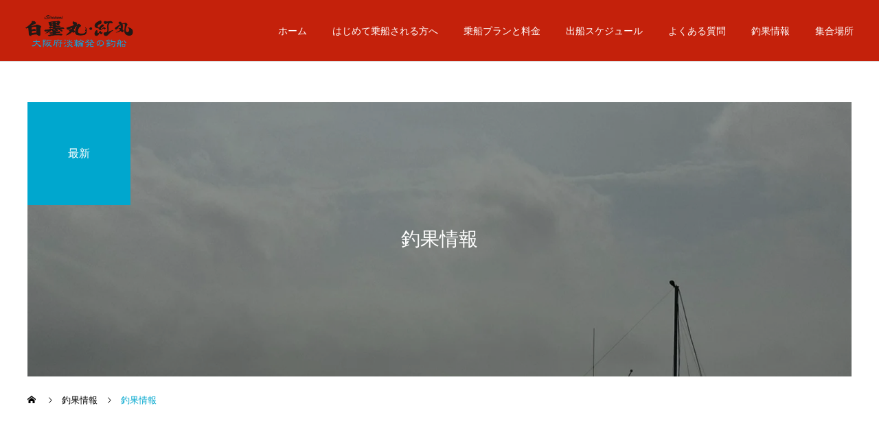

--- FILE ---
content_type: text/html; charset=UTF-8
request_url: https://www.shirosumimaru.com/category/fishing_news/page/16
body_size: 99712
content:
<!DOCTYPE html><html class="pc" dir="ltr" lang="ja" prefix="og: https://ogp.me/ns#"><head><meta charset="UTF-8"> <!--[if IE]><meta http-equiv="X-UA-Compatible" content="IE=edge"><![endif]--><meta name="viewport" content="width=device-width"><meta name="description" content=""><link rel="pingback" href="https://www.shirosumimaru.com/wp2023/xmlrpc.php"><title>釣果情報 | 和歌山県｜加太｜タイラバ｜釣り船｜白墨丸｜紅丸 - パート 16</title><meta name="robots" content="noindex, nofollow, max-snippet:-1, max-image-preview:large, max-video-preview:-1" /><link rel="canonical" href="https://www.shirosumimaru.com/category/fishing_news/page/16" /><link rel="prev" href="https://www.shirosumimaru.com/category/fishing_news/page/15" /><link rel="next" href="https://www.shirosumimaru.com/category/fishing_news/page/17" /><meta name="generator" content="All in One SEO (AIOSEO) 4.8.1.1" />  <script defer src="https://www.googletagmanager.com/gtag/js?id=UA-194086253-1"></script> <script defer src="[data-uri]"></script> <script type="application/ld+json" class="aioseo-schema">{"@context":"https:\/\/schema.org","@graph":[{"@type":"BreadcrumbList","@id":"https:\/\/www.shirosumimaru.com\/category\/fishing_news\/page\/16#breadcrumblist","itemListElement":[{"@type":"ListItem","@id":"https:\/\/www.shirosumimaru.com\/#listItem","position":1,"name":"\u5bb6","item":"https:\/\/www.shirosumimaru.com\/","nextItem":{"@type":"ListItem","@id":"https:\/\/www.shirosumimaru.com\/category\/fishing_news#listItem","name":"\u91e3\u679c\u60c5\u5831"}},{"@type":"ListItem","@id":"https:\/\/www.shirosumimaru.com\/category\/fishing_news#listItem","position":2,"name":"\u91e3\u679c\u60c5\u5831","previousItem":{"@type":"ListItem","@id":"https:\/\/www.shirosumimaru.com\/#listItem","name":"\u5bb6"}}]},{"@type":"CollectionPage","@id":"https:\/\/www.shirosumimaru.com\/category\/fishing_news\/page\/16#collectionpage","url":"https:\/\/www.shirosumimaru.com\/category\/fishing_news\/page\/16","name":"\u91e3\u679c\u60c5\u5831 | \u548c\u6b4c\u5c71\u770c\uff5c\u52a0\u592a\uff5c\u30bf\u30a4\u30e9\u30d0\uff5c\u91e3\u308a\u8239\uff5c\u767d\u58a8\u4e38\uff5c\u7d05\u4e38 - \u30d1\u30fc\u30c8 16","inLanguage":"ja","isPartOf":{"@id":"https:\/\/www.shirosumimaru.com\/#website"},"breadcrumb":{"@id":"https:\/\/www.shirosumimaru.com\/category\/fishing_news\/page\/16#breadcrumblist"}},{"@type":"Organization","@id":"https:\/\/www.shirosumimaru.com\/#organization","name":"\u548c\u6b4c\u5c71\u770c\uff5c\u52a0\u592a\uff5c\u30bf\u30a4\u30e9\u30d0\uff5c\u91e3\u308a\u8239\uff5c\u767d\u58a8\u4e38\uff5c\u7d05\u4e38","description":"\u548c\u6b4c\u5c71\u770c\u52a0\u592a\u3067\u30bf\u30a4\u30e9\u30d0\u304c\u697d\u3057\u3081\u308b\u521d\u5fc3\u8005\u6b53\u8fce\u306e\u91e3\u308a\u8239\uff5c\u767d\u58a8\u4e38 \u7d05\u4e38","url":"https:\/\/www.shirosumimaru.com\/"},{"@type":"WebSite","@id":"https:\/\/www.shirosumimaru.com\/#website","url":"https:\/\/www.shirosumimaru.com\/","name":"\u5ca1\u5c71\u770c\uff5c\u4e0b\u6d25\u4e95\uff5c\u30bf\u30a4\u30e9\u30d0\uff5c\u91e3\u308a\u8239\uff5c\u6d45\u91ce\u904a\u6f01","description":"\u548c\u6b4c\u5c71\u770c\u52a0\u592a\u3067\u30bf\u30a4\u30e9\u30d0\u304c\u697d\u3057\u3081\u308b\u521d\u5fc3\u8005\u6b53\u8fce\u306e\u91e3\u308a\u8239\uff5c\u767d\u58a8\u4e38 \u7d05\u4e38","inLanguage":"ja","publisher":{"@id":"https:\/\/www.shirosumimaru.com\/#organization"}}]}</script> <link rel='dns-prefetch' href='//webfonts.sakura.ne.jp' /><link rel='dns-prefetch' href='//stats.wp.com' /><link rel='dns-prefetch' href='//i0.wp.com' /><link rel='dns-prefetch' href='//c0.wp.com' /><link rel="alternate" type="application/rss+xml" title="和歌山県｜加太｜タイラバ｜釣り船｜白墨丸｜紅丸 &raquo; フィード" href="https://www.shirosumimaru.com/feed" /><link rel="alternate" type="application/rss+xml" title="和歌山県｜加太｜タイラバ｜釣り船｜白墨丸｜紅丸 &raquo; コメントフィード" href="https://www.shirosumimaru.com/comments/feed" /><link rel="alternate" type="application/rss+xml" title="和歌山県｜加太｜タイラバ｜釣り船｜白墨丸｜紅丸 &raquo; 釣果情報 カテゴリーのフィード" href="https://www.shirosumimaru.com/category/fishing_news/feed" /><link rel="canonical" href="https://www.shirosumimaru.com/category/fishing_news"><meta property="og:locale" content="ja_JP"><meta property="og:type" content="website"><meta property="og:title" content="釣果情報 | Page 16 of 389 | 和歌山県｜加太｜タイラバ｜釣り船｜白墨丸｜紅丸"><meta property="og:url" content="https://www.shirosumimaru.com/category/fishing_news"><meta property="og:site_name" content="和歌山県｜加太｜タイラバ｜釣り船｜白墨丸｜紅丸"><meta name="twitter:card" content="summary"> <style id='wp-img-auto-sizes-contain-inline-css' type='text/css'>img:is([sizes=auto i],[sizes^="auto," i]){contain-intrinsic-size:3000px 1500px}
/*# sourceURL=wp-img-auto-sizes-contain-inline-css */</style><link rel='stylesheet' id='style-css' href='https://www.shirosumimaru.com/wp2023/wp-content/cache/autoptimize/autoptimize_single_5129531c7166af0811c38cc151b33fb1.php?ver=2.11' type='text/css' media='all' /><style id='wp-block-library-inline-css' type='text/css'>:root{--wp-block-synced-color:#7a00df;--wp-block-synced-color--rgb:122,0,223;--wp-bound-block-color:var(--wp-block-synced-color);--wp-editor-canvas-background:#ddd;--wp-admin-theme-color:#007cba;--wp-admin-theme-color--rgb:0,124,186;--wp-admin-theme-color-darker-10:#006ba1;--wp-admin-theme-color-darker-10--rgb:0,107,160.5;--wp-admin-theme-color-darker-20:#005a87;--wp-admin-theme-color-darker-20--rgb:0,90,135;--wp-admin-border-width-focus:2px}@media (min-resolution:192dpi){:root{--wp-admin-border-width-focus:1.5px}}.wp-element-button{cursor:pointer}:root .has-very-light-gray-background-color{background-color:#eee}:root .has-very-dark-gray-background-color{background-color:#313131}:root .has-very-light-gray-color{color:#eee}:root .has-very-dark-gray-color{color:#313131}:root .has-vivid-green-cyan-to-vivid-cyan-blue-gradient-background{background:linear-gradient(135deg,#00d084,#0693e3)}:root .has-purple-crush-gradient-background{background:linear-gradient(135deg,#34e2e4,#4721fb 50%,#ab1dfe)}:root .has-hazy-dawn-gradient-background{background:linear-gradient(135deg,#faaca8,#dad0ec)}:root .has-subdued-olive-gradient-background{background:linear-gradient(135deg,#fafae1,#67a671)}:root .has-atomic-cream-gradient-background{background:linear-gradient(135deg,#fdd79a,#004a59)}:root .has-nightshade-gradient-background{background:linear-gradient(135deg,#330968,#31cdcf)}:root .has-midnight-gradient-background{background:linear-gradient(135deg,#020381,#2874fc)}:root{--wp--preset--font-size--normal:16px;--wp--preset--font-size--huge:42px}.has-regular-font-size{font-size:1em}.has-larger-font-size{font-size:2.625em}.has-normal-font-size{font-size:var(--wp--preset--font-size--normal)}.has-huge-font-size{font-size:var(--wp--preset--font-size--huge)}.has-text-align-center{text-align:center}.has-text-align-left{text-align:left}.has-text-align-right{text-align:right}.has-fit-text{white-space:nowrap!important}#end-resizable-editor-section{display:none}.aligncenter{clear:both}.items-justified-left{justify-content:flex-start}.items-justified-center{justify-content:center}.items-justified-right{justify-content:flex-end}.items-justified-space-between{justify-content:space-between}.screen-reader-text{border:0;clip-path:inset(50%);height:1px;margin:-1px;overflow:hidden;padding:0;position:absolute;width:1px;word-wrap:normal!important}.screen-reader-text:focus{background-color:#ddd;clip-path:none;color:#444;display:block;font-size:1em;height:auto;left:5px;line-height:normal;padding:15px 23px 14px;text-decoration:none;top:5px;width:auto;z-index:100000}html :where(.has-border-color){border-style:solid}html :where([style*=border-top-color]){border-top-style:solid}html :where([style*=border-right-color]){border-right-style:solid}html :where([style*=border-bottom-color]){border-bottom-style:solid}html :where([style*=border-left-color]){border-left-style:solid}html :where([style*=border-width]){border-style:solid}html :where([style*=border-top-width]){border-top-style:solid}html :where([style*=border-right-width]){border-right-style:solid}html :where([style*=border-bottom-width]){border-bottom-style:solid}html :where([style*=border-left-width]){border-left-style:solid}html :where(img[class*=wp-image-]){height:auto;max-width:100%}:where(figure){margin:0 0 1em}html :where(.is-position-sticky){--wp-admin--admin-bar--position-offset:var(--wp-admin--admin-bar--height,0px)}@media screen and (max-width:600px){html :where(.is-position-sticky){--wp-admin--admin-bar--position-offset:0px}}
.has-text-align-justify{text-align:justify;}

/*# sourceURL=wp-block-library-inline-css */</style><style id='global-styles-inline-css' type='text/css'>:root{--wp--preset--aspect-ratio--square: 1;--wp--preset--aspect-ratio--4-3: 4/3;--wp--preset--aspect-ratio--3-4: 3/4;--wp--preset--aspect-ratio--3-2: 3/2;--wp--preset--aspect-ratio--2-3: 2/3;--wp--preset--aspect-ratio--16-9: 16/9;--wp--preset--aspect-ratio--9-16: 9/16;--wp--preset--color--black: #000000;--wp--preset--color--cyan-bluish-gray: #abb8c3;--wp--preset--color--white: #ffffff;--wp--preset--color--pale-pink: #f78da7;--wp--preset--color--vivid-red: #cf2e2e;--wp--preset--color--luminous-vivid-orange: #ff6900;--wp--preset--color--luminous-vivid-amber: #fcb900;--wp--preset--color--light-green-cyan: #7bdcb5;--wp--preset--color--vivid-green-cyan: #00d084;--wp--preset--color--pale-cyan-blue: #8ed1fc;--wp--preset--color--vivid-cyan-blue: #0693e3;--wp--preset--color--vivid-purple: #9b51e0;--wp--preset--gradient--vivid-cyan-blue-to-vivid-purple: linear-gradient(135deg,rgb(6,147,227) 0%,rgb(155,81,224) 100%);--wp--preset--gradient--light-green-cyan-to-vivid-green-cyan: linear-gradient(135deg,rgb(122,220,180) 0%,rgb(0,208,130) 100%);--wp--preset--gradient--luminous-vivid-amber-to-luminous-vivid-orange: linear-gradient(135deg,rgb(252,185,0) 0%,rgb(255,105,0) 100%);--wp--preset--gradient--luminous-vivid-orange-to-vivid-red: linear-gradient(135deg,rgb(255,105,0) 0%,rgb(207,46,46) 100%);--wp--preset--gradient--very-light-gray-to-cyan-bluish-gray: linear-gradient(135deg,rgb(238,238,238) 0%,rgb(169,184,195) 100%);--wp--preset--gradient--cool-to-warm-spectrum: linear-gradient(135deg,rgb(74,234,220) 0%,rgb(151,120,209) 20%,rgb(207,42,186) 40%,rgb(238,44,130) 60%,rgb(251,105,98) 80%,rgb(254,248,76) 100%);--wp--preset--gradient--blush-light-purple: linear-gradient(135deg,rgb(255,206,236) 0%,rgb(152,150,240) 100%);--wp--preset--gradient--blush-bordeaux: linear-gradient(135deg,rgb(254,205,165) 0%,rgb(254,45,45) 50%,rgb(107,0,62) 100%);--wp--preset--gradient--luminous-dusk: linear-gradient(135deg,rgb(255,203,112) 0%,rgb(199,81,192) 50%,rgb(65,88,208) 100%);--wp--preset--gradient--pale-ocean: linear-gradient(135deg,rgb(255,245,203) 0%,rgb(182,227,212) 50%,rgb(51,167,181) 100%);--wp--preset--gradient--electric-grass: linear-gradient(135deg,rgb(202,248,128) 0%,rgb(113,206,126) 100%);--wp--preset--gradient--midnight: linear-gradient(135deg,rgb(2,3,129) 0%,rgb(40,116,252) 100%);--wp--preset--font-size--small: 13px;--wp--preset--font-size--medium: 20px;--wp--preset--font-size--large: 36px;--wp--preset--font-size--x-large: 42px;--wp--preset--spacing--20: 0.44rem;--wp--preset--spacing--30: 0.67rem;--wp--preset--spacing--40: 1rem;--wp--preset--spacing--50: 1.5rem;--wp--preset--spacing--60: 2.25rem;--wp--preset--spacing--70: 3.38rem;--wp--preset--spacing--80: 5.06rem;--wp--preset--shadow--natural: 6px 6px 9px rgba(0, 0, 0, 0.2);--wp--preset--shadow--deep: 12px 12px 50px rgba(0, 0, 0, 0.4);--wp--preset--shadow--sharp: 6px 6px 0px rgba(0, 0, 0, 0.2);--wp--preset--shadow--outlined: 6px 6px 0px -3px rgb(255, 255, 255), 6px 6px rgb(0, 0, 0);--wp--preset--shadow--crisp: 6px 6px 0px rgb(0, 0, 0);}:where(.is-layout-flex){gap: 0.5em;}:where(.is-layout-grid){gap: 0.5em;}body .is-layout-flex{display: flex;}.is-layout-flex{flex-wrap: wrap;align-items: center;}.is-layout-flex > :is(*, div){margin: 0;}body .is-layout-grid{display: grid;}.is-layout-grid > :is(*, div){margin: 0;}:where(.wp-block-columns.is-layout-flex){gap: 2em;}:where(.wp-block-columns.is-layout-grid){gap: 2em;}:where(.wp-block-post-template.is-layout-flex){gap: 1.25em;}:where(.wp-block-post-template.is-layout-grid){gap: 1.25em;}.has-black-color{color: var(--wp--preset--color--black) !important;}.has-cyan-bluish-gray-color{color: var(--wp--preset--color--cyan-bluish-gray) !important;}.has-white-color{color: var(--wp--preset--color--white) !important;}.has-pale-pink-color{color: var(--wp--preset--color--pale-pink) !important;}.has-vivid-red-color{color: var(--wp--preset--color--vivid-red) !important;}.has-luminous-vivid-orange-color{color: var(--wp--preset--color--luminous-vivid-orange) !important;}.has-luminous-vivid-amber-color{color: var(--wp--preset--color--luminous-vivid-amber) !important;}.has-light-green-cyan-color{color: var(--wp--preset--color--light-green-cyan) !important;}.has-vivid-green-cyan-color{color: var(--wp--preset--color--vivid-green-cyan) !important;}.has-pale-cyan-blue-color{color: var(--wp--preset--color--pale-cyan-blue) !important;}.has-vivid-cyan-blue-color{color: var(--wp--preset--color--vivid-cyan-blue) !important;}.has-vivid-purple-color{color: var(--wp--preset--color--vivid-purple) !important;}.has-black-background-color{background-color: var(--wp--preset--color--black) !important;}.has-cyan-bluish-gray-background-color{background-color: var(--wp--preset--color--cyan-bluish-gray) !important;}.has-white-background-color{background-color: var(--wp--preset--color--white) !important;}.has-pale-pink-background-color{background-color: var(--wp--preset--color--pale-pink) !important;}.has-vivid-red-background-color{background-color: var(--wp--preset--color--vivid-red) !important;}.has-luminous-vivid-orange-background-color{background-color: var(--wp--preset--color--luminous-vivid-orange) !important;}.has-luminous-vivid-amber-background-color{background-color: var(--wp--preset--color--luminous-vivid-amber) !important;}.has-light-green-cyan-background-color{background-color: var(--wp--preset--color--light-green-cyan) !important;}.has-vivid-green-cyan-background-color{background-color: var(--wp--preset--color--vivid-green-cyan) !important;}.has-pale-cyan-blue-background-color{background-color: var(--wp--preset--color--pale-cyan-blue) !important;}.has-vivid-cyan-blue-background-color{background-color: var(--wp--preset--color--vivid-cyan-blue) !important;}.has-vivid-purple-background-color{background-color: var(--wp--preset--color--vivid-purple) !important;}.has-black-border-color{border-color: var(--wp--preset--color--black) !important;}.has-cyan-bluish-gray-border-color{border-color: var(--wp--preset--color--cyan-bluish-gray) !important;}.has-white-border-color{border-color: var(--wp--preset--color--white) !important;}.has-pale-pink-border-color{border-color: var(--wp--preset--color--pale-pink) !important;}.has-vivid-red-border-color{border-color: var(--wp--preset--color--vivid-red) !important;}.has-luminous-vivid-orange-border-color{border-color: var(--wp--preset--color--luminous-vivid-orange) !important;}.has-luminous-vivid-amber-border-color{border-color: var(--wp--preset--color--luminous-vivid-amber) !important;}.has-light-green-cyan-border-color{border-color: var(--wp--preset--color--light-green-cyan) !important;}.has-vivid-green-cyan-border-color{border-color: var(--wp--preset--color--vivid-green-cyan) !important;}.has-pale-cyan-blue-border-color{border-color: var(--wp--preset--color--pale-cyan-blue) !important;}.has-vivid-cyan-blue-border-color{border-color: var(--wp--preset--color--vivid-cyan-blue) !important;}.has-vivid-purple-border-color{border-color: var(--wp--preset--color--vivid-purple) !important;}.has-vivid-cyan-blue-to-vivid-purple-gradient-background{background: var(--wp--preset--gradient--vivid-cyan-blue-to-vivid-purple) !important;}.has-light-green-cyan-to-vivid-green-cyan-gradient-background{background: var(--wp--preset--gradient--light-green-cyan-to-vivid-green-cyan) !important;}.has-luminous-vivid-amber-to-luminous-vivid-orange-gradient-background{background: var(--wp--preset--gradient--luminous-vivid-amber-to-luminous-vivid-orange) !important;}.has-luminous-vivid-orange-to-vivid-red-gradient-background{background: var(--wp--preset--gradient--luminous-vivid-orange-to-vivid-red) !important;}.has-very-light-gray-to-cyan-bluish-gray-gradient-background{background: var(--wp--preset--gradient--very-light-gray-to-cyan-bluish-gray) !important;}.has-cool-to-warm-spectrum-gradient-background{background: var(--wp--preset--gradient--cool-to-warm-spectrum) !important;}.has-blush-light-purple-gradient-background{background: var(--wp--preset--gradient--blush-light-purple) !important;}.has-blush-bordeaux-gradient-background{background: var(--wp--preset--gradient--blush-bordeaux) !important;}.has-luminous-dusk-gradient-background{background: var(--wp--preset--gradient--luminous-dusk) !important;}.has-pale-ocean-gradient-background{background: var(--wp--preset--gradient--pale-ocean) !important;}.has-electric-grass-gradient-background{background: var(--wp--preset--gradient--electric-grass) !important;}.has-midnight-gradient-background{background: var(--wp--preset--gradient--midnight) !important;}.has-small-font-size{font-size: var(--wp--preset--font-size--small) !important;}.has-medium-font-size{font-size: var(--wp--preset--font-size--medium) !important;}.has-large-font-size{font-size: var(--wp--preset--font-size--large) !important;}.has-x-large-font-size{font-size: var(--wp--preset--font-size--x-large) !important;}
/*# sourceURL=global-styles-inline-css */</style><style id='classic-theme-styles-inline-css' type='text/css'>/*! This file is auto-generated */
.wp-block-button__link{color:#fff;background-color:#32373c;border-radius:9999px;box-shadow:none;text-decoration:none;padding:calc(.667em + 2px) calc(1.333em + 2px);font-size:1.125em}.wp-block-file__button{background:#32373c;color:#fff;text-decoration:none}
/*# sourceURL=/wp-includes/css/classic-themes.min.css */</style><style id='akismet-widget-style-inline-css' type='text/css'>.a-stats {
				--akismet-color-mid-green: #357b49;
				--akismet-color-white: #fff;
				--akismet-color-light-grey: #f6f7f7;

				max-width: 350px;
				width: auto;
			}

			.a-stats * {
				all: unset;
				box-sizing: border-box;
			}

			.a-stats strong {
				font-weight: 600;
			}

			.a-stats a.a-stats__link,
			.a-stats a.a-stats__link:visited,
			.a-stats a.a-stats__link:active {
				background: var(--akismet-color-mid-green);
				border: none;
				box-shadow: none;
				border-radius: 8px;
				color: var(--akismet-color-white);
				cursor: pointer;
				display: block;
				font-family: -apple-system, BlinkMacSystemFont, 'Segoe UI', 'Roboto', 'Oxygen-Sans', 'Ubuntu', 'Cantarell', 'Helvetica Neue', sans-serif;
				font-weight: 500;
				padding: 12px;
				text-align: center;
				text-decoration: none;
				transition: all 0.2s ease;
			}

			/* Extra specificity to deal with TwentyTwentyOne focus style */
			.widget .a-stats a.a-stats__link:focus {
				background: var(--akismet-color-mid-green);
				color: var(--akismet-color-white);
				text-decoration: none;
			}

			.a-stats a.a-stats__link:hover {
				filter: brightness(110%);
				box-shadow: 0 4px 12px rgba(0, 0, 0, 0.06), 0 0 2px rgba(0, 0, 0, 0.16);
			}

			.a-stats .count {
				color: var(--akismet-color-white);
				display: block;
				font-size: 1.5em;
				line-height: 1.4;
				padding: 0 13px;
				white-space: nowrap;
			}
		
/*# sourceURL=akismet-widget-style-inline-css */</style><link rel='stylesheet' id='jetpack_css-css' href='https://www.shirosumimaru.com/wp2023/wp-content/cache/autoptimize/autoptimize_single_9d5cce3983740651049f33171bf8f25e.php?ver=12.5.1' type='text/css' media='all' /> <script type="text/javascript" src="https://www.shirosumimaru.com/wp2023/wp-includes/js/jquery/jquery.min.js?ver=3.7.1" id="jquery-core-js"></script> <script defer type="text/javascript" src="https://www.shirosumimaru.com/wp2023/wp-includes/js/jquery/jquery-migrate.min.js?ver=3.4.1" id="jquery-migrate-js"></script> <script defer type="text/javascript" src="//webfonts.sakura.ne.jp/js/sakurav3.js?fadein=0&amp;ver=3.1.4" id="typesquare_std-js"></script> <link rel="https://api.w.org/" href="https://www.shirosumimaru.com/wp-json/" /><link rel="alternate" title="JSON" type="application/json" href="https://www.shirosumimaru.com/wp-json/wp/v2/categories/21" /><meta property="og:title" content="和歌山県｜加太｜タイラバ｜釣り船｜白墨丸｜紅丸" /><meta property="og:type" content="article" /><meta property="og:image" content="https://www.shirosumimaru.com/wp2023/wp-content/uploads/2025/09/IMG_0087.jpeg" /><meta property="image_src" content="https://www.shirosumimaru.com/wp2023/wp-content/uploads/2025/09/IMG_0087.jpeg" /><meta property="og:url" content="https://www.shirosumimaru.com" /><meta property="og:site_name" content="和歌山県｜加太｜タイラバ｜釣り船｜白墨丸｜紅丸" /><style>img#wpstats{display:none}</style><link rel="stylesheet" href="https://www.shirosumimaru.com/wp2023/wp-content/cache/autoptimize/autoptimize_single_1e81088487d3c1c589668697ecadf268.php?ver=2.11"><link rel="stylesheet" href="https://www.shirosumimaru.com/wp2023/wp-content/cache/autoptimize/autoptimize_single_1daaecf84620b3263b7967ad3d1240e7.php?ver=2.11"><link rel="stylesheet" media="screen and (max-width:1251px)" href="https://www.shirosumimaru.com/wp2023/wp-content/cache/autoptimize/autoptimize_single_7e9da26b62f0f4c37a69ac2d2f2178ea.php?ver=2.11"><link rel="stylesheet" media="screen and (max-width:1251px)" href="https://www.shirosumimaru.com/wp2023/wp-content/cache/autoptimize/autoptimize_single_5c950bb4c83dd5268aa36b6057becc8c.php?ver=2.11"> <script defer src="https://www.shirosumimaru.com/wp2023/wp-content/cache/autoptimize/autoptimize_single_e2d41e5c8fed838d9014fea53d45ce75.php?ver=2.11"></script> <script defer src="https://www.shirosumimaru.com/wp2023/wp-content/cache/autoptimize/autoptimize_single_79aaa54316f7ea32163010ec918238d4.php?ver=2.11"></script> <script defer src="https://www.shirosumimaru.com/wp2023/wp-content/cache/autoptimize/autoptimize_single_df8c9ac6de63eafed6183db5f20708d4.php?ver=2.11"></script> <link rel="stylesheet" href="https://www.shirosumimaru.com/wp2023/wp-content/cache/autoptimize/autoptimize_single_e12f6d05529414b462af2fc47c840297.php?ver=2.11"> <script defer src="https://www.shirosumimaru.com/wp2023/wp-content/themes/cure_tcd082/js/simplebar.min.js?ver=2.11"></script> <script defer src="https://www.shirosumimaru.com/wp2023/wp-content/cache/autoptimize/autoptimize_single_f768886d93c1106cf89d5677d7ba59f6.php?ver=2.11"></script> <script defer src="https://www.shirosumimaru.com/wp2023/wp-content/cache/autoptimize/autoptimize_single_11b9169bc3c93927b048b7fbedb2d27a.php?ver=2.11"></script> <script defer src="https://www.shirosumimaru.com/wp2023/wp-content/cache/autoptimize/autoptimize_single_4412bf8023109ee9eb1f1f226d391329.php?ver=2.11"></script> <script defer src="[data-uri]"></script> <style type="text/css">body, input, textarea { font-family: Arial, "Hiragino Sans", "ヒラギノ角ゴ ProN", "Hiragino Kaku Gothic ProN", "游ゴシック", YuGothic, "メイリオ", Meiryo, sans-serif; }

.rich_font, .p-vertical { font-family: Arial, "Hiragino Sans", "ヒラギノ角ゴ ProN", "Hiragino Kaku Gothic ProN", "游ゴシック", YuGothic, "メイリオ", Meiryo, sans-serif; font-weight:500; }

.rich_font_type1 { font-family: Arial, "Hiragino Kaku Gothic ProN", "ヒラギノ角ゴ ProN W3", "メイリオ", Meiryo, sans-serif; }
.rich_font_type2 { font-family: Arial, "Hiragino Sans", "ヒラギノ角ゴ ProN", "Hiragino Kaku Gothic ProN", "游ゴシック", YuGothic, "メイリオ", Meiryo, sans-serif; font-weight:500; }
.rich_font_type3 { font-family: "Times New Roman" , "游明朝" , "Yu Mincho" , "游明朝体" , "YuMincho" , "ヒラギノ明朝 Pro W3" , "Hiragino Mincho Pro" , "HiraMinProN-W3" , "HGS明朝E" , "ＭＳ Ｐ明朝" , "MS PMincho" , serif; font-weight:500; }


#header { background:#c4210b; }
body.home #header.active { background:#c4210b; }
#side_button a { background:#529eaa; }
#side_button a:hover { background:#37828e; }
body.home #header_logo .logo a, body.home #global_menu > ul > li > a { color:#000000; }
body.home #header_logo .logo a:hover, body.home #global_menu > ul > li > a:hover, #global_menu > ul > li.active > a, #global_menu > ul > li.active_button > a { color:#00a7ce !important; }
body.home #header.active #header_logo .logo a, #global_menu > ul > li > a, body.home #header.active #global_menu > ul > li > a { color:#ffffff; }
#global_menu ul ul a { color:#ffffff; background:#007997; }
#global_menu ul ul a:hover { background:#00a7ce; }
body.home #menu_button span { background:#000000; }
#menu_button span { background:#000; }
#menu_button:hover span { background:#00a7ce !important; }
#drawer_menu { background:#222222; }
#mobile_menu a, .mobile #lang_button a { color:#ffffff; background:#222222; border-bottom:1px solid #444444; }
#mobile_menu li li a { color:#ffffff; background:#333333; }
#mobile_menu a:hover, #drawer_menu .close_button:hover, #mobile_menu .child_menu_button:hover, .mobile #lang_button a:hover { color:#ffffff; background:#00a7ce; }
#mobile_menu li li a:hover { color:#ffffff; }
.megamenu_service_list { background:#00a5d3; }
.megamenu_service_list .headline { font-size:16px; }
.megamenu_service_list .title { font-size:14px; }
.megamenu_blog_list { background:#007995; }
.megamenu_blog_list .title { font-size:14px; }
#footer_banner .title { font-size:14px; }
#footer .service_list, #footer .service_list a { color:#ffffff; }
#footer_contact .link_button a { color:#ffffff; background:#02a8c6; }
#footer_contact .link_button a:hover { color:#ffffff; background:#007a96; }
#footer_tel .tel_number .icon:before { color:#00a8c8; }
#footer_schedule { font-size:14px; border-color:#05aac9; }
#footer_schedule td { border-color:#05aac9; color:#00a8c8; }
.footer_info { font-size:16px; }
#return_top a:before { color:#ffffff; }
#return_top a { background:#007a94; }
#return_top a:hover { background:#006277; }
@media screen and (max-width:750px) {
  #footer_banner .title { font-size:12px; }
  .footer_info { font-size:14px; }
  #footer_schedule { font-size:12px; }
}

.author_profile a.avatar img, .animate_image img, .animate_background .image, #recipe_archive .blur_image {
  width:100%; height:auto;
  -webkit-transition: transform  0.75s ease;
  transition: transform  0.75s ease;
}
.author_profile a.avatar:hover img, .animate_image:hover img, .animate_background:hover .image, #recipe_archive a:hover .blur_image {
  -webkit-transform: scale(1.2);
  transform: scale(1.2);
}



a { color:#000; }

a:hover, #header_logo a:hover, #global_menu > ul > li.current-menu-item > a, .megamenu_blog_list a:hover .title, #footer a:hover, #footer_social_link li a:hover:before, #bread_crumb a:hover, #bread_crumb li.home a:hover:after, #bread_crumb, #bread_crumb li.last, #next_prev_post a:hover,
.megamenu_blog_slider a:hover , .megamenu_blog_slider .category a:hover, .megamenu_blog_slider_wrap .carousel_arrow:hover:before, .megamenu_menu_list .carousel_arrow:hover:before, .single_copy_title_url_btn:hover,
.p-dropdown__list li a:hover, .p-dropdown__title:hover, .p-dropdown__title:hover:after, .p-dropdown__title:hover:after, .p-dropdown__list li a:hover, .p-dropdown__list .child_menu_button:hover, .tcdw_search_box_widget .search_area .search_button:hover:before,
#index_news a .date, #index_news_slider a:hover .title, .tcd_category_list a:hover, .tcd_category_list .child_menu_button:hover, .styled_post_list1 a:hover .title,
#post_title_area .post_meta a:hover, #single_author_title_area .author_link li a:hover:before, .author_profile a:hover, .author_profile .author_link li a:hover:before, #post_meta_bottom a:hover, .cardlink_title a:hover, .comment a:hover, .comment_form_wrapper a:hover, #searchform .submit_button:hover:before
  { color: #00a7ce; }

#comment_tab li.active a, #submit_comment:hover, #cancel_comment_reply a:hover, #wp-calendar #prev a:hover, #wp-calendar #next a:hover, #wp-calendar td a:hover,
#post_pagination p, #post_pagination a:hover, #p_readmore .button:hover, .page_navi a:hover, .page_navi span.current, #post_pagination a:hover,.c-pw__btn:hover, #post_pagination a:hover, #comment_tab li a:hover,
.post_slider_widget .slick-dots button:hover::before, .post_slider_widget .slick-dots .slick-active button::before
  { background-color: #00a7ce; }

.widget_headline, #comment_textarea textarea:focus, .c-pw__box-input:focus, .page_navi a:hover, .page_navi span.current, #post_pagination p, #post_pagination a:hover
  { border-color: #00a7ce; }

.post_content a, .custom-html-widget a { color:#1e73be; }
.post_content a:hover, .custom-html-widget a:hover { color:#00a7ce; }
.cat_id_1 a { color:#ffffff !important; background:#02a8c6 !important; }
.cat_id_1 a:hover { color:#ffffff !important; background:#007a96 !important; }
.cat_id_21 a { color:#ffffff !important; background:#02a8c6 !important; }
.cat_id_21 a:hover { color:#ffffff !important; background:#007a96 !important; }
.styled_h2 {
  font-size:22px !important; text-align:left; color:#000000;   border-top:1px solid #222222;
  border-bottom:1px solid #222222;
  border-left:0px solid #222222;
  border-right:0px solid #222222;
  padding:30px 0px 30px 0px !important;
  margin:0px 0px 30px !important;
}
.styled_h3 {
  font-size:20px !important; text-align:left; color:#000000;   border-top:2px solid #222222;
  border-bottom:1px solid #dddddd;
  border-left:0px solid #dddddd;
  border-right:0px solid #dddddd;
  padding:30px 0px 30px 20px !important;
  margin:0px 0px 30px !important;
}
.styled_h4 {
  font-size:18px !important; text-align:left; color:#000000;   border-top:0px solid #dddddd;
  border-bottom:0px solid #dddddd;
  border-left:2px solid #222222;
  border-right:0px solid #dddddd;
  padding:10px 0px 10px 15px !important;
  margin:0px 0px 30px !important;
}
.styled_h5 {
  font-size:16px !important; text-align:left; color:#000000;   border-top:0px solid #dddddd;
  border-bottom:0px solid #dddddd;
  border-left:0px solid #dddddd;
  border-right:0px solid #dddddd;
  padding:15px 15px 15px 15px !important;
  margin:0px 0px 30px !important;
}
.q_custom_button1 { background: #535353; color: #ffffff !important; border-color: #535353 !important; }
.q_custom_button1:hover, .q_custom_button1:focus { background: #7d7d7d; color: #ffffff !important; border-color: #7d7d7d !important; }
.q_custom_button2 { background: #535353; color: #ffffff !important; border-color: #535353 !important; }
.q_custom_button2:hover, .q_custom_button2:focus { background: #7d7d7d; color: #ffffff !important; border-color: #7d7d7d !important; }
.q_custom_button3 { background: #535353; color: #ffffff !important; border-color: #535353 !important; }
.q_custom_button3:hover, .q_custom_button3:focus { background: #7d7d7d; color: #ffffff !important; border-color: #7d7d7d !important; }
.speech_balloon_left1 .speach_balloon_text { background-color: #ffdfdf; border-color: #ffdfdf; color: #000000 }
.speech_balloon_left1 .speach_balloon_text::before { border-right-color: #ffdfdf }
.speech_balloon_left1 .speach_balloon_text::after { border-right-color: #ffdfdf }
.speech_balloon_left2 .speach_balloon_text { background-color: #ffffff; border-color: #ff5353; color: #000000 }
.speech_balloon_left2 .speach_balloon_text::before { border-right-color: #ff5353 }
.speech_balloon_left2 .speach_balloon_text::after { border-right-color: #ffffff }
.speech_balloon_right1 .speach_balloon_text { background-color: #ccf4ff; border-color: #ccf4ff; color: #000000 }
.speech_balloon_right1 .speach_balloon_text::before { border-left-color: #ccf4ff }
.speech_balloon_right1 .speach_balloon_text::after { border-left-color: #ccf4ff }
.speech_balloon_right2 .speach_balloon_text { background-color: #ffffff; border-color: #0789b5; color: #000000 }
.speech_balloon_right2 .speach_balloon_text::before { border-left-color: #0789b5 }
.speech_balloon_right2 .speach_balloon_text::after { border-left-color: #ffffff }
.qt_google_map .pb_googlemap_custom-overlay-inner { background:#000000; color:#ffffff; }
.qt_google_map .pb_googlemap_custom-overlay-inner::after { border-color:#000000 transparent transparent transparent; }</style><style id="current-page-style" type="text/css">#page_header .title { font-size:28px; color:#FFFFFF; }
#page_header .sub_title { font-size:16px; color:#FFFFFF; background:#00a7ce; }
#content_header .desc { font-size:16px; }
#blog_list .title { font-size:16px; }
@media screen and (max-width:750px) {
  #page_header .title { font-size:24px; }
  #page_header .sub_title { font-size:14px; }
  #content_header .desc { font-size:14px; }
  #blog_list .title { font-size:14px; }
}

#site_loader_overlay.active #site_loader_animation {
  opacity:0;
  -webkit-transition: all 1.0s cubic-bezier(0.22, 1, 0.36, 1) 0s; transition: all 1.0s cubic-bezier(0.22, 1, 0.36, 1) 0s;
}
#site_loader_logo_inner .message { font-size:16px; color:#25a4ed; }
#site_loader_logo_inner i { background:#25a4ed; }
@media screen and (max-width:750px) {
  #site_loader_logo_inner .message { font-size:14px; }
}</style><style id="tcd_custom_css">a.q_custom_button2 {
    background: #00a8ca;
    color: ×× !important;
    border-color: #000000 !important;
    border: 0px solid #000000;
}

a.q_custom_button2:hover {
    background-color: #007a96;
}


.middle{
vertical-align:middle;
}</style> <script defer src="[data-uri]"></script> <noscript><style>.lazyload[data-src]{display:none !important;}</style></noscript><style>.lazyload{background-image:none !important;}.lazyload:before{background-image:none !important;}</style><link rel="icon" href="https://i0.wp.com/www.shirosumimaru.com/wp2023/wp-content/uploads/2023/08/cropped-fav.png?fit=32%2C32&#038;ssl=1" sizes="32x32" /><link rel="icon" href="https://i0.wp.com/www.shirosumimaru.com/wp2023/wp-content/uploads/2023/08/cropped-fav.png?fit=192%2C192&#038;ssl=1" sizes="192x192" /><link rel="apple-touch-icon" href="https://i0.wp.com/www.shirosumimaru.com/wp2023/wp-content/uploads/2023/08/cropped-fav.png?fit=180%2C180&#038;ssl=1" /><meta name="msapplication-TileImage" content="https://i0.wp.com/www.shirosumimaru.com/wp2023/wp-content/uploads/2023/08/cropped-fav.png?fit=270%2C270&#038;ssl=1" /><link rel='stylesheet' id='slick-style-css' href='https://www.shirosumimaru.com/wp2023/wp-content/cache/autoptimize/autoptimize_single_13b1b6672b8cfb0d9ae7f899f1c42875.php?ver=1.0.0' type='text/css' media='all' /></head><body id="body" class="archive paged category category-fishing_news category-21 wp-embed-responsive paged-16 category-paged-16 wp-theme-cure_tcd082 use_header_fix use_mobile_header_fix"><div id="container"></div><header id="header"><div id="header_logo"><div class="logo"> <a href="https://www.shirosumimaru.com/" title="和歌山県｜加太｜タイラバ｜釣り船｜白墨丸｜紅丸"> <img class="pc_logo_image type1 lazyload" src="[data-uri]" alt="和歌山県｜加太｜タイラバ｜釣り船｜白墨丸｜紅丸" title="和歌山県｜加太｜タイラバ｜釣り船｜白墨丸｜紅丸" width="158" height="58" data-src="https://i0.wp.com/www.shirosumimaru.com/wp2023/wp-content/uploads/2023/07/logo.png?fit=315%2C115&ssl=1?1769102074" decoding="async" data-eio-rwidth="158" data-eio-rheight="58" /><noscript><img class="pc_logo_image type1" src="https://i0.wp.com/www.shirosumimaru.com/wp2023/wp-content/uploads/2023/07/logo.png?fit=315%2C115&amp;ssl=1?1769102074" alt="和歌山県｜加太｜タイラバ｜釣り船｜白墨丸｜紅丸" title="和歌山県｜加太｜タイラバ｜釣り船｜白墨丸｜紅丸" width="158" height="58" data-eio="l" /></noscript> <img class="pc_logo_image type2 lazyload" src="[data-uri]" alt="和歌山県｜加太｜タイラバ｜釣り船｜白墨丸｜紅丸" title="和歌山県｜加太｜タイラバ｜釣り船｜白墨丸｜紅丸" width="158" height="58" data-src="https://i0.wp.com/www.shirosumimaru.com/wp2023/wp-content/uploads/2023/07/logo.png?fit=315%2C115&ssl=1?1769102074" decoding="async" data-eio-rwidth="158" data-eio-rheight="58" /><noscript><img class="pc_logo_image type2" src="https://i0.wp.com/www.shirosumimaru.com/wp2023/wp-content/uploads/2023/07/logo.png?fit=315%2C115&amp;ssl=1?1769102074" alt="和歌山県｜加太｜タイラバ｜釣り船｜白墨丸｜紅丸" title="和歌山県｜加太｜タイラバ｜釣り船｜白墨丸｜紅丸" width="158" height="58" data-eio="l" /></noscript> <img class="mobile_logo_image type1 lazyload" src="[data-uri]" alt="和歌山県｜加太｜タイラバ｜釣り船｜白墨丸｜紅丸" title="和歌山県｜加太｜タイラバ｜釣り船｜白墨丸｜紅丸" width="158" height="58" data-src="https://i0.wp.com/www.shirosumimaru.com/wp2023/wp-content/uploads/2023/07/logo.png?fit=315%2C115&ssl=1?1769102074" decoding="async" data-eio-rwidth="158" data-eio-rheight="58" /><noscript><img class="mobile_logo_image type1" src="https://i0.wp.com/www.shirosumimaru.com/wp2023/wp-content/uploads/2023/07/logo.png?fit=315%2C115&amp;ssl=1?1769102074" alt="和歌山県｜加太｜タイラバ｜釣り船｜白墨丸｜紅丸" title="和歌山県｜加太｜タイラバ｜釣り船｜白墨丸｜紅丸" width="158" height="58" data-eio="l" /></noscript> <img class="mobile_logo_image type2 lazyload" src="[data-uri]" alt="和歌山県｜加太｜タイラバ｜釣り船｜白墨丸｜紅丸" title="和歌山県｜加太｜タイラバ｜釣り船｜白墨丸｜紅丸" width="158" height="58" data-src="https://i0.wp.com/www.shirosumimaru.com/wp2023/wp-content/uploads/2023/07/logo-2023.png?fit=315%2C115&ssl=1?1769102074" decoding="async" data-eio-rwidth="158" data-eio-rheight="58" /><noscript><img class="mobile_logo_image type2" src="https://i0.wp.com/www.shirosumimaru.com/wp2023/wp-content/uploads/2023/07/logo-2023.png?fit=315%2C115&amp;ssl=1?1769102074" alt="和歌山県｜加太｜タイラバ｜釣り船｜白墨丸｜紅丸" title="和歌山県｜加太｜タイラバ｜釣り船｜白墨丸｜紅丸" width="158" height="58" data-eio="l" /></noscript> </a></div></div> <a id="menu_button" href="#"><span></span><span></span><span></span></a><nav id="global_menu"><ul id="menu-%e3%82%b3%e3%83%b3%e3%83%86%e3%83%b3%e3%83%84%e3%83%a1%e3%83%8b%e3%83%a5%e3%83%bc" class="menu"><li id="menu-item-122" class="menu-item menu-item-type-custom menu-item-object-custom menu-item-home menu-item-122 "><a href="https://www.shirosumimaru.com/">ホーム</a></li><li id="menu-item-106" class="menu-item menu-item-type-post_type menu-item-object-page menu-item-106 "><a href="https://www.shirosumimaru.com/first">はじめて乗船される方へ</a></li><li id="menu-item-139" class="menu-item menu-item-type-custom menu-item-object-custom menu-item-home menu-item-139 "><a href="https://www.shirosumimaru.com/#plan">乗船プランと料金</a></li><li id="menu-item-327" class="menu-item menu-item-type-custom menu-item-object-custom menu-item-home menu-item-327 "><a href="https://www.shirosumimaru.com/#sch">出船スケジュール</a></li><li id="menu-item-37" class="menu-item menu-item-type-custom menu-item-object-custom menu-item-37 "><a href="https://www.shirosumimaru.com/faq">よくある質問</a></li><li id="menu-item-347" class="menu-item menu-item-type-custom menu-item-object-custom menu-item-347 "><a href="https://www.shirosumimaru.com/fishing_news/">釣果情報</a></li><li id="menu-item-375" class="menu-item menu-item-type-post_type menu-item-object-page menu-item-375 "><a href="https://www.shirosumimaru.com/accessmap">集合場所</a></li></ul></nav></header><div id="page_header" style="background: no-repeat center top; background-size:cover;" class="lazyload" data-back="https://i0.wp.com/www.shirosumimaru.com/wp2023/wp-content/uploads/2023/07/LINE_ALBUM_20230710_230711.jpg?fit=1479%2C1109&ssl=1"><div id="page_header_inner"><h1 class="title rich_font_type2 ">釣果情報</h1><div class="sub_title rich_font_type2"><span>最新</span></div></div><div class="overlay" style="background:rgba(0,0,0,0.3);"></div></div><div id="bread_crumb" style="width:1200px;"><ul class="clearfix" itemscope itemtype="https://schema.org/BreadcrumbList"><li itemprop="itemListElement" itemscope itemtype="https://schema.org/ListItem" class="home"><a itemprop="item" href="https://www.shirosumimaru.com/"><span itemprop="name">ホーム</span></a><meta itemprop="position" content="1"></li><li itemprop="itemListElement" itemscope itemtype="https://schema.org/ListItem"><a itemprop="item" href="https://www.shirosumimaru.com/blog-3"><span itemprop="name">釣果情報</span></a><meta itemprop="position" content="2"></li><li class="last" itemprop="itemListElement" itemscope itemtype="https://schema.org/ListItem"><span itemprop="name">釣果情報</span><meta itemprop="position" content="3"></li></ul></div><div id="main_contents" class="clearfix"><div id="blog_archive"><div id="blog_list" class="clearfix"><article class="item"><p class="category cat_id_21"><a href="https://www.shirosumimaru.com/category/fishing_news">釣果情報</a></p> <a class="image_link animate_background" href="https://www.shirosumimaru.com/fishing_news/86374.html"><div class="image_wrap"><div class="image lazyload" style="background: no-repeat center center; background-size:cover;" data-back="https://i0.wp.com/www.shirosumimaru.com/wp2023/wp-content/uploads/2025/09/IMG_0087.jpeg?resize=700%2C440&ssl=1"></div></div><div class="title_area"><h2 class="title"><span>［ティップラン］9月22日の結果</span></h2><p class="date"><time class="entry-date updated" datetime="2025-09-24T07:14:54+09:00">2025.09.24</time></p></div> </a></article><article class="item"><p class="category cat_id_21"><a href="https://www.shirosumimaru.com/category/fishing_news">釣果情報</a></p> <a class="image_link animate_background" href="https://www.shirosumimaru.com/fishing_news/86320.html"><div class="image_wrap"><div class="image lazyload" style="background: no-repeat center center; background-size:cover;" data-back="https://i0.wp.com/www.shirosumimaru.com/wp2023/wp-content/uploads/2025/09/IMG_0075.jpeg?resize=700%2C440&ssl=1"></div></div><div class="title_area"><h2 class="title"><span>［タイラバ］9月22日の結果</span></h2><p class="date"><time class="entry-date updated" datetime="2025-09-24T07:05:38+09:00">2025.09.24</time></p></div> </a></article><article class="item"><p class="category cat_id_21"><a href="https://www.shirosumimaru.com/category/fishing_news">釣果情報</a></p> <a class="image_link animate_background" href="https://www.shirosumimaru.com/fishing_news/86319.html"><div class="image_wrap"><div class="image lazyload" style="background: no-repeat center center; background-size:cover;" data-back="https://i0.wp.com/www.shirosumimaru.com/wp2023/wp-content/uploads/2025/09/IMG_0101.jpeg?resize=700%2C440&ssl=1"></div></div><div class="title_area"><h2 class="title"><span>【タイラバ】25.09.23テイルウォークcupの結果</span></h2><p class="date"><time class="entry-date updated" datetime="2025-09-24T06:54:01+09:00">2025.09.24</time></p></div> </a></article><article class="item"><p class="category cat_id_21"><a href="https://www.shirosumimaru.com/category/fishing_news">釣果情報</a></p> <a class="image_link animate_background" href="https://www.shirosumimaru.com/fishing_news/86300.html"><div class="image_wrap"><div class="image lazyload" style="background: no-repeat center center; background-size:cover;" data-back="https://i0.wp.com/www.shirosumimaru.com/wp2023/wp-content/uploads/2025/09/ED94CC71-0CCB-4546-B043-A8C55C55A6D7.jpeg?resize=700%2C440&ssl=1"></div></div><div class="title_area"><h2 class="title"><span>【ティップラン】25.09.20.21の結果</span></h2><p class="date"><time class="entry-date updated" datetime="2025-09-24T05:28:51+09:00">2025.09.24</time></p></div> </a></article><article class="item"><p class="category cat_id_21"><a href="https://www.shirosumimaru.com/category/fishing_news">釣果情報</a></p> <a class="image_link animate_background" href="https://www.shirosumimaru.com/fishing_news/86288.html"><div class="image_wrap"><div class="image lazyload" style="background: no-repeat center center; background-size:cover;" data-back="https://i0.wp.com/www.shirosumimaru.com/wp2023/wp-content/uploads/2025/09/IMG_9729.jpeg?resize=700%2C440&ssl=1"></div></div><div class="title_area"><h2 class="title"><span>【アジコン】25.09.20.22の結果</span></h2><p class="date"><time class="entry-date updated" datetime="2025-09-23T06:35:40+09:00">2025.09.23</time></p></div> </a></article><article class="item"><p class="category cat_id_21"><a href="https://www.shirosumimaru.com/category/fishing_news">釣果情報</a></p> <a class="image_link animate_background" href="https://www.shirosumimaru.com/fishing_news/86271.html"><div class="image_wrap"><div class="image lazyload" style="background: no-repeat center center; background-size:cover;" data-back="https://i0.wp.com/www.shirosumimaru.com/wp2023/wp-content/uploads/2025/09/IMG_0072.jpeg?resize=700%2C440&ssl=1"></div></div><div class="title_area"><h2 class="title"><span>［タイラバ］9月21日の結果</span></h2><p class="date"><time class="entry-date updated" datetime="2025-09-22T07:42:10+09:00">2025.09.22</time></p></div> </a></article><article class="item"><p class="category cat_id_21"><a href="https://www.shirosumimaru.com/category/fishing_news">釣果情報</a></p> <a class="image_link animate_background" href="https://www.shirosumimaru.com/fishing_news/86254.html"><div class="image_wrap"><div class="image lazyload" style="background: no-repeat center center; background-size:cover;" data-back="https://i0.wp.com/www.shirosumimaru.com/wp2023/wp-content/uploads/2025/09/0F87AA99-5E1C-4EF8-AAD5-D77CA7EEC1E2.jpeg?resize=700%2C440&ssl=1"></div></div><div class="title_area"><h2 class="title"><span>【ティップラン】25.09.20の結果</span></h2><p class="date"><time class="entry-date updated" datetime="2025-09-22T09:33:26+09:00">2025.09.21</time></p></div> </a></article><article class="item"><p class="category cat_id_21"><a href="https://www.shirosumimaru.com/category/fishing_news">釣果情報</a></p> <a class="image_link animate_background" href="https://www.shirosumimaru.com/fishing_news/86241.html"><div class="image_wrap"><div class="image lazyload" style="background: no-repeat center center; background-size:cover;" data-back="https://i0.wp.com/www.shirosumimaru.com/wp2023/wp-content/uploads/2025/09/IMG_0058.jpeg?resize=700%2C440&ssl=1"></div></div><div class="title_area"><h2 class="title"><span>［タイラバ］9月17日、20日の結果</span></h2><p class="date"><time class="entry-date updated" datetime="2025-09-21T07:36:43+09:00">2025.09.21</time></p></div> </a></article><article class="item"><p class="category cat_id_21"><a href="https://www.shirosumimaru.com/category/fishing_news">釣果情報</a></p> <a class="image_link animate_background" href="https://www.shirosumimaru.com/fishing_news/86233.html"><div class="image_wrap"><div class="image lazyload" style="background: no-repeat center center; background-size:cover;" data-back="https://i0.wp.com/www.shirosumimaru.com/wp2023/wp-content/uploads/2025/09/IMG_0048.jpeg?resize=700%2C440&ssl=1"></div></div><div class="title_area"><h2 class="title"><span>［アジコン］9月18日、19日の結果</span></h2><p class="date"><time class="entry-date updated" datetime="2025-09-20T09:41:31+09:00">2025.09.20</time></p></div> </a></article><article class="item"><p class="category cat_id_21"><a href="https://www.shirosumimaru.com/category/fishing_news">釣果情報</a></p> <a class="image_link animate_background" href="https://www.shirosumimaru.com/fishing_news/86218.html"><div class="image_wrap"><div class="image lazyload" style="background: no-repeat center center; background-size:cover;" data-back="https://i0.wp.com/www.shirosumimaru.com/wp2023/wp-content/uploads/2025/09/IMG_9665.jpeg?resize=700%2C440&ssl=1"></div></div><div class="title_area"><h2 class="title"><span>【ティップラン】25.09.19の結果</span></h2><p class="date"><time class="entry-date updated" datetime="2025-09-20T05:20:58+09:00">2025.09.20</time></p></div> </a></article></div><div class="page_navi clearfix"><ul class='page-numbers'><li><a class="prev page-numbers" href="https://www.shirosumimaru.com/category/fishing_news/page/15"><span>&laquo;</span></a></li><li><a class="page-numbers" href="https://www.shirosumimaru.com/category/fishing_news">1</a></li><li><a class="page-numbers" href="https://www.shirosumimaru.com/category/fishing_news/page/2">2</a></li><li><a class="page-numbers" href="https://www.shirosumimaru.com/category/fishing_news/page/3">3</a></li><li><a class="page-numbers" href="https://www.shirosumimaru.com/category/fishing_news/page/4">4</a></li><li><a class="page-numbers" href="https://www.shirosumimaru.com/category/fishing_news/page/5">5</a></li><li><a class="page-numbers" href="https://www.shirosumimaru.com/category/fishing_news/page/6">6</a></li><li><a class="page-numbers" href="https://www.shirosumimaru.com/category/fishing_news/page/7">7</a></li><li><a class="page-numbers" href="https://www.shirosumimaru.com/category/fishing_news/page/8">8</a></li><li><a class="page-numbers" href="https://www.shirosumimaru.com/category/fishing_news/page/9">9</a></li><li><a class="page-numbers" href="https://www.shirosumimaru.com/category/fishing_news/page/10">10</a></li><li><a class="page-numbers" href="https://www.shirosumimaru.com/category/fishing_news/page/11">11</a></li><li><a class="page-numbers" href="https://www.shirosumimaru.com/category/fishing_news/page/12">12</a></li><li><a class="page-numbers" href="https://www.shirosumimaru.com/category/fishing_news/page/13">13</a></li><li><a class="page-numbers" href="https://www.shirosumimaru.com/category/fishing_news/page/14">14</a></li><li><a class="page-numbers" href="https://www.shirosumimaru.com/category/fishing_news/page/15">15</a></li><li><span aria-current="page" class="page-numbers current">16</span></li><li><a class="page-numbers" href="https://www.shirosumimaru.com/category/fishing_news/page/17">17</a></li><li><a class="page-numbers" href="https://www.shirosumimaru.com/category/fishing_news/page/18">18</a></li><li><a class="page-numbers" href="https://www.shirosumimaru.com/category/fishing_news/page/19">19</a></li><li><a class="page-numbers" href="https://www.shirosumimaru.com/category/fishing_news/page/20">20</a></li><li><a class="page-numbers" href="https://www.shirosumimaru.com/category/fishing_news/page/21">21</a></li><li><a class="page-numbers" href="https://www.shirosumimaru.com/category/fishing_news/page/22">22</a></li><li><a class="page-numbers" href="https://www.shirosumimaru.com/category/fishing_news/page/23">23</a></li><li><a class="page-numbers" href="https://www.shirosumimaru.com/category/fishing_news/page/24">24</a></li><li><a class="page-numbers" href="https://www.shirosumimaru.com/category/fishing_news/page/25">25</a></li><li><a class="page-numbers" href="https://www.shirosumimaru.com/category/fishing_news/page/26">26</a></li><li><a class="page-numbers" href="https://www.shirosumimaru.com/category/fishing_news/page/27">27</a></li><li><a class="page-numbers" href="https://www.shirosumimaru.com/category/fishing_news/page/28">28</a></li><li><a class="page-numbers" href="https://www.shirosumimaru.com/category/fishing_news/page/29">29</a></li><li><a class="page-numbers" href="https://www.shirosumimaru.com/category/fishing_news/page/30">30</a></li><li><a class="page-numbers" href="https://www.shirosumimaru.com/category/fishing_news/page/31">31</a></li><li><a class="page-numbers" href="https://www.shirosumimaru.com/category/fishing_news/page/32">32</a></li><li><a class="page-numbers" href="https://www.shirosumimaru.com/category/fishing_news/page/33">33</a></li><li><a class="page-numbers" href="https://www.shirosumimaru.com/category/fishing_news/page/34">34</a></li><li><a class="page-numbers" href="https://www.shirosumimaru.com/category/fishing_news/page/35">35</a></li><li><a class="page-numbers" href="https://www.shirosumimaru.com/category/fishing_news/page/36">36</a></li><li><a class="page-numbers" href="https://www.shirosumimaru.com/category/fishing_news/page/37">37</a></li><li><a class="page-numbers" href="https://www.shirosumimaru.com/category/fishing_news/page/38">38</a></li><li><a class="page-numbers" href="https://www.shirosumimaru.com/category/fishing_news/page/39">39</a></li><li><a class="page-numbers" href="https://www.shirosumimaru.com/category/fishing_news/page/40">40</a></li><li><a class="page-numbers" href="https://www.shirosumimaru.com/category/fishing_news/page/41">41</a></li><li><a class="page-numbers" href="https://www.shirosumimaru.com/category/fishing_news/page/42">42</a></li><li><a class="page-numbers" href="https://www.shirosumimaru.com/category/fishing_news/page/43">43</a></li><li><a class="page-numbers" href="https://www.shirosumimaru.com/category/fishing_news/page/44">44</a></li><li><a class="page-numbers" href="https://www.shirosumimaru.com/category/fishing_news/page/45">45</a></li><li><a class="page-numbers" href="https://www.shirosumimaru.com/category/fishing_news/page/46">46</a></li><li><a class="page-numbers" href="https://www.shirosumimaru.com/category/fishing_news/page/47">47</a></li><li><a class="page-numbers" href="https://www.shirosumimaru.com/category/fishing_news/page/48">48</a></li><li><a class="page-numbers" href="https://www.shirosumimaru.com/category/fishing_news/page/49">49</a></li><li><a class="page-numbers" href="https://www.shirosumimaru.com/category/fishing_news/page/50">50</a></li><li><a class="page-numbers" href="https://www.shirosumimaru.com/category/fishing_news/page/51">51</a></li><li><a class="page-numbers" href="https://www.shirosumimaru.com/category/fishing_news/page/52">52</a></li><li><a class="page-numbers" href="https://www.shirosumimaru.com/category/fishing_news/page/53">53</a></li><li><a class="page-numbers" href="https://www.shirosumimaru.com/category/fishing_news/page/54">54</a></li><li><a class="page-numbers" href="https://www.shirosumimaru.com/category/fishing_news/page/55">55</a></li><li><a class="page-numbers" href="https://www.shirosumimaru.com/category/fishing_news/page/56">56</a></li><li><a class="page-numbers" href="https://www.shirosumimaru.com/category/fishing_news/page/57">57</a></li><li><a class="page-numbers" href="https://www.shirosumimaru.com/category/fishing_news/page/58">58</a></li><li><a class="page-numbers" href="https://www.shirosumimaru.com/category/fishing_news/page/59">59</a></li><li><a class="page-numbers" href="https://www.shirosumimaru.com/category/fishing_news/page/60">60</a></li><li><a class="page-numbers" href="https://www.shirosumimaru.com/category/fishing_news/page/61">61</a></li><li><a class="page-numbers" href="https://www.shirosumimaru.com/category/fishing_news/page/62">62</a></li><li><a class="page-numbers" href="https://www.shirosumimaru.com/category/fishing_news/page/63">63</a></li><li><a class="page-numbers" href="https://www.shirosumimaru.com/category/fishing_news/page/64">64</a></li><li><a class="page-numbers" href="https://www.shirosumimaru.com/category/fishing_news/page/65">65</a></li><li><a class="page-numbers" href="https://www.shirosumimaru.com/category/fishing_news/page/66">66</a></li><li><a class="page-numbers" href="https://www.shirosumimaru.com/category/fishing_news/page/67">67</a></li><li><a class="page-numbers" href="https://www.shirosumimaru.com/category/fishing_news/page/68">68</a></li><li><a class="page-numbers" href="https://www.shirosumimaru.com/category/fishing_news/page/69">69</a></li><li><a class="page-numbers" href="https://www.shirosumimaru.com/category/fishing_news/page/70">70</a></li><li><a class="page-numbers" href="https://www.shirosumimaru.com/category/fishing_news/page/71">71</a></li><li><a class="page-numbers" href="https://www.shirosumimaru.com/category/fishing_news/page/72">72</a></li><li><a class="page-numbers" href="https://www.shirosumimaru.com/category/fishing_news/page/73">73</a></li><li><a class="page-numbers" href="https://www.shirosumimaru.com/category/fishing_news/page/74">74</a></li><li><a class="page-numbers" href="https://www.shirosumimaru.com/category/fishing_news/page/75">75</a></li><li><a class="page-numbers" href="https://www.shirosumimaru.com/category/fishing_news/page/76">76</a></li><li><a class="page-numbers" href="https://www.shirosumimaru.com/category/fishing_news/page/77">77</a></li><li><a class="page-numbers" href="https://www.shirosumimaru.com/category/fishing_news/page/78">78</a></li><li><a class="page-numbers" href="https://www.shirosumimaru.com/category/fishing_news/page/79">79</a></li><li><a class="page-numbers" href="https://www.shirosumimaru.com/category/fishing_news/page/80">80</a></li><li><a class="page-numbers" href="https://www.shirosumimaru.com/category/fishing_news/page/81">81</a></li><li><a class="page-numbers" href="https://www.shirosumimaru.com/category/fishing_news/page/82">82</a></li><li><a class="page-numbers" href="https://www.shirosumimaru.com/category/fishing_news/page/83">83</a></li><li><a class="page-numbers" href="https://www.shirosumimaru.com/category/fishing_news/page/84">84</a></li><li><a class="page-numbers" href="https://www.shirosumimaru.com/category/fishing_news/page/85">85</a></li><li><a class="page-numbers" href="https://www.shirosumimaru.com/category/fishing_news/page/86">86</a></li><li><a class="page-numbers" href="https://www.shirosumimaru.com/category/fishing_news/page/87">87</a></li><li><a class="page-numbers" href="https://www.shirosumimaru.com/category/fishing_news/page/88">88</a></li><li><a class="page-numbers" href="https://www.shirosumimaru.com/category/fishing_news/page/89">89</a></li><li><a class="page-numbers" href="https://www.shirosumimaru.com/category/fishing_news/page/90">90</a></li><li><a class="page-numbers" href="https://www.shirosumimaru.com/category/fishing_news/page/91">91</a></li><li><a class="page-numbers" href="https://www.shirosumimaru.com/category/fishing_news/page/92">92</a></li><li><a class="page-numbers" href="https://www.shirosumimaru.com/category/fishing_news/page/93">93</a></li><li><a class="page-numbers" href="https://www.shirosumimaru.com/category/fishing_news/page/94">94</a></li><li><a class="page-numbers" href="https://www.shirosumimaru.com/category/fishing_news/page/95">95</a></li><li><a class="page-numbers" href="https://www.shirosumimaru.com/category/fishing_news/page/96">96</a></li><li><a class="page-numbers" href="https://www.shirosumimaru.com/category/fishing_news/page/97">97</a></li><li><a class="page-numbers" href="https://www.shirosumimaru.com/category/fishing_news/page/98">98</a></li><li><a class="page-numbers" href="https://www.shirosumimaru.com/category/fishing_news/page/99">99</a></li><li><a class="page-numbers" href="https://www.shirosumimaru.com/category/fishing_news/page/100">100</a></li><li><a class="page-numbers" href="https://www.shirosumimaru.com/category/fishing_news/page/101">101</a></li><li><a class="page-numbers" href="https://www.shirosumimaru.com/category/fishing_news/page/102">102</a></li><li><a class="page-numbers" href="https://www.shirosumimaru.com/category/fishing_news/page/103">103</a></li><li><a class="page-numbers" href="https://www.shirosumimaru.com/category/fishing_news/page/104">104</a></li><li><a class="page-numbers" href="https://www.shirosumimaru.com/category/fishing_news/page/105">105</a></li><li><a class="page-numbers" href="https://www.shirosumimaru.com/category/fishing_news/page/106">106</a></li><li><a class="page-numbers" href="https://www.shirosumimaru.com/category/fishing_news/page/107">107</a></li><li><a class="page-numbers" href="https://www.shirosumimaru.com/category/fishing_news/page/108">108</a></li><li><a class="page-numbers" href="https://www.shirosumimaru.com/category/fishing_news/page/109">109</a></li><li><a class="page-numbers" href="https://www.shirosumimaru.com/category/fishing_news/page/110">110</a></li><li><a class="page-numbers" href="https://www.shirosumimaru.com/category/fishing_news/page/111">111</a></li><li><a class="page-numbers" href="https://www.shirosumimaru.com/category/fishing_news/page/112">112</a></li><li><a class="page-numbers" href="https://www.shirosumimaru.com/category/fishing_news/page/113">113</a></li><li><a class="page-numbers" href="https://www.shirosumimaru.com/category/fishing_news/page/114">114</a></li><li><a class="page-numbers" href="https://www.shirosumimaru.com/category/fishing_news/page/115">115</a></li><li><a class="page-numbers" href="https://www.shirosumimaru.com/category/fishing_news/page/116">116</a></li><li><a class="page-numbers" href="https://www.shirosumimaru.com/category/fishing_news/page/117">117</a></li><li><a class="page-numbers" href="https://www.shirosumimaru.com/category/fishing_news/page/118">118</a></li><li><a class="page-numbers" href="https://www.shirosumimaru.com/category/fishing_news/page/119">119</a></li><li><a class="page-numbers" href="https://www.shirosumimaru.com/category/fishing_news/page/120">120</a></li><li><a class="page-numbers" href="https://www.shirosumimaru.com/category/fishing_news/page/121">121</a></li><li><a class="page-numbers" href="https://www.shirosumimaru.com/category/fishing_news/page/122">122</a></li><li><a class="page-numbers" href="https://www.shirosumimaru.com/category/fishing_news/page/123">123</a></li><li><a class="page-numbers" href="https://www.shirosumimaru.com/category/fishing_news/page/124">124</a></li><li><a class="page-numbers" href="https://www.shirosumimaru.com/category/fishing_news/page/125">125</a></li><li><a class="page-numbers" href="https://www.shirosumimaru.com/category/fishing_news/page/126">126</a></li><li><a class="page-numbers" href="https://www.shirosumimaru.com/category/fishing_news/page/127">127</a></li><li><a class="page-numbers" href="https://www.shirosumimaru.com/category/fishing_news/page/128">128</a></li><li><a class="page-numbers" href="https://www.shirosumimaru.com/category/fishing_news/page/129">129</a></li><li><a class="page-numbers" href="https://www.shirosumimaru.com/category/fishing_news/page/130">130</a></li><li><a class="page-numbers" href="https://www.shirosumimaru.com/category/fishing_news/page/131">131</a></li><li><a class="page-numbers" href="https://www.shirosumimaru.com/category/fishing_news/page/132">132</a></li><li><a class="page-numbers" href="https://www.shirosumimaru.com/category/fishing_news/page/133">133</a></li><li><a class="page-numbers" href="https://www.shirosumimaru.com/category/fishing_news/page/134">134</a></li><li><a class="page-numbers" href="https://www.shirosumimaru.com/category/fishing_news/page/135">135</a></li><li><a class="page-numbers" href="https://www.shirosumimaru.com/category/fishing_news/page/136">136</a></li><li><a class="page-numbers" href="https://www.shirosumimaru.com/category/fishing_news/page/137">137</a></li><li><a class="page-numbers" href="https://www.shirosumimaru.com/category/fishing_news/page/138">138</a></li><li><a class="page-numbers" href="https://www.shirosumimaru.com/category/fishing_news/page/139">139</a></li><li><a class="page-numbers" href="https://www.shirosumimaru.com/category/fishing_news/page/140">140</a></li><li><a class="page-numbers" href="https://www.shirosumimaru.com/category/fishing_news/page/141">141</a></li><li><a class="page-numbers" href="https://www.shirosumimaru.com/category/fishing_news/page/142">142</a></li><li><a class="page-numbers" href="https://www.shirosumimaru.com/category/fishing_news/page/143">143</a></li><li><a class="page-numbers" href="https://www.shirosumimaru.com/category/fishing_news/page/144">144</a></li><li><a class="page-numbers" href="https://www.shirosumimaru.com/category/fishing_news/page/145">145</a></li><li><a class="page-numbers" href="https://www.shirosumimaru.com/category/fishing_news/page/146">146</a></li><li><a class="page-numbers" href="https://www.shirosumimaru.com/category/fishing_news/page/147">147</a></li><li><a class="page-numbers" href="https://www.shirosumimaru.com/category/fishing_news/page/148">148</a></li><li><a class="page-numbers" href="https://www.shirosumimaru.com/category/fishing_news/page/149">149</a></li><li><a class="page-numbers" href="https://www.shirosumimaru.com/category/fishing_news/page/150">150</a></li><li><a class="page-numbers" href="https://www.shirosumimaru.com/category/fishing_news/page/151">151</a></li><li><a class="page-numbers" href="https://www.shirosumimaru.com/category/fishing_news/page/152">152</a></li><li><a class="page-numbers" href="https://www.shirosumimaru.com/category/fishing_news/page/153">153</a></li><li><a class="page-numbers" href="https://www.shirosumimaru.com/category/fishing_news/page/154">154</a></li><li><a class="page-numbers" href="https://www.shirosumimaru.com/category/fishing_news/page/155">155</a></li><li><a class="page-numbers" href="https://www.shirosumimaru.com/category/fishing_news/page/156">156</a></li><li><a class="page-numbers" href="https://www.shirosumimaru.com/category/fishing_news/page/157">157</a></li><li><a class="page-numbers" href="https://www.shirosumimaru.com/category/fishing_news/page/158">158</a></li><li><a class="page-numbers" href="https://www.shirosumimaru.com/category/fishing_news/page/159">159</a></li><li><a class="page-numbers" href="https://www.shirosumimaru.com/category/fishing_news/page/160">160</a></li><li><a class="page-numbers" href="https://www.shirosumimaru.com/category/fishing_news/page/161">161</a></li><li><a class="page-numbers" href="https://www.shirosumimaru.com/category/fishing_news/page/162">162</a></li><li><a class="page-numbers" href="https://www.shirosumimaru.com/category/fishing_news/page/163">163</a></li><li><a class="page-numbers" href="https://www.shirosumimaru.com/category/fishing_news/page/164">164</a></li><li><a class="page-numbers" href="https://www.shirosumimaru.com/category/fishing_news/page/165">165</a></li><li><a class="page-numbers" href="https://www.shirosumimaru.com/category/fishing_news/page/166">166</a></li><li><a class="page-numbers" href="https://www.shirosumimaru.com/category/fishing_news/page/167">167</a></li><li><a class="page-numbers" href="https://www.shirosumimaru.com/category/fishing_news/page/168">168</a></li><li><a class="page-numbers" href="https://www.shirosumimaru.com/category/fishing_news/page/169">169</a></li><li><a class="page-numbers" href="https://www.shirosumimaru.com/category/fishing_news/page/170">170</a></li><li><a class="page-numbers" href="https://www.shirosumimaru.com/category/fishing_news/page/171">171</a></li><li><a class="page-numbers" href="https://www.shirosumimaru.com/category/fishing_news/page/172">172</a></li><li><a class="page-numbers" href="https://www.shirosumimaru.com/category/fishing_news/page/173">173</a></li><li><a class="page-numbers" href="https://www.shirosumimaru.com/category/fishing_news/page/174">174</a></li><li><a class="page-numbers" href="https://www.shirosumimaru.com/category/fishing_news/page/175">175</a></li><li><a class="page-numbers" href="https://www.shirosumimaru.com/category/fishing_news/page/176">176</a></li><li><a class="page-numbers" href="https://www.shirosumimaru.com/category/fishing_news/page/177">177</a></li><li><a class="page-numbers" href="https://www.shirosumimaru.com/category/fishing_news/page/178">178</a></li><li><a class="page-numbers" href="https://www.shirosumimaru.com/category/fishing_news/page/179">179</a></li><li><a class="page-numbers" href="https://www.shirosumimaru.com/category/fishing_news/page/180">180</a></li><li><a class="page-numbers" href="https://www.shirosumimaru.com/category/fishing_news/page/181">181</a></li><li><a class="page-numbers" href="https://www.shirosumimaru.com/category/fishing_news/page/182">182</a></li><li><a class="page-numbers" href="https://www.shirosumimaru.com/category/fishing_news/page/183">183</a></li><li><a class="page-numbers" href="https://www.shirosumimaru.com/category/fishing_news/page/184">184</a></li><li><a class="page-numbers" href="https://www.shirosumimaru.com/category/fishing_news/page/185">185</a></li><li><a class="page-numbers" href="https://www.shirosumimaru.com/category/fishing_news/page/186">186</a></li><li><a class="page-numbers" href="https://www.shirosumimaru.com/category/fishing_news/page/187">187</a></li><li><a class="page-numbers" href="https://www.shirosumimaru.com/category/fishing_news/page/188">188</a></li><li><a class="page-numbers" href="https://www.shirosumimaru.com/category/fishing_news/page/189">189</a></li><li><a class="page-numbers" href="https://www.shirosumimaru.com/category/fishing_news/page/190">190</a></li><li><a class="page-numbers" href="https://www.shirosumimaru.com/category/fishing_news/page/191">191</a></li><li><a class="page-numbers" href="https://www.shirosumimaru.com/category/fishing_news/page/192">192</a></li><li><a class="page-numbers" href="https://www.shirosumimaru.com/category/fishing_news/page/193">193</a></li><li><a class="page-numbers" href="https://www.shirosumimaru.com/category/fishing_news/page/194">194</a></li><li><a class="page-numbers" href="https://www.shirosumimaru.com/category/fishing_news/page/195">195</a></li><li><a class="page-numbers" href="https://www.shirosumimaru.com/category/fishing_news/page/196">196</a></li><li><a class="page-numbers" href="https://www.shirosumimaru.com/category/fishing_news/page/197">197</a></li><li><a class="page-numbers" href="https://www.shirosumimaru.com/category/fishing_news/page/198">198</a></li><li><a class="page-numbers" href="https://www.shirosumimaru.com/category/fishing_news/page/199">199</a></li><li><a class="page-numbers" href="https://www.shirosumimaru.com/category/fishing_news/page/200">200</a></li><li><a class="page-numbers" href="https://www.shirosumimaru.com/category/fishing_news/page/201">201</a></li><li><a class="page-numbers" href="https://www.shirosumimaru.com/category/fishing_news/page/202">202</a></li><li><a class="page-numbers" href="https://www.shirosumimaru.com/category/fishing_news/page/203">203</a></li><li><a class="page-numbers" href="https://www.shirosumimaru.com/category/fishing_news/page/204">204</a></li><li><a class="page-numbers" href="https://www.shirosumimaru.com/category/fishing_news/page/205">205</a></li><li><a class="page-numbers" href="https://www.shirosumimaru.com/category/fishing_news/page/206">206</a></li><li><a class="page-numbers" href="https://www.shirosumimaru.com/category/fishing_news/page/207">207</a></li><li><a class="page-numbers" href="https://www.shirosumimaru.com/category/fishing_news/page/208">208</a></li><li><a class="page-numbers" href="https://www.shirosumimaru.com/category/fishing_news/page/209">209</a></li><li><a class="page-numbers" href="https://www.shirosumimaru.com/category/fishing_news/page/210">210</a></li><li><a class="page-numbers" href="https://www.shirosumimaru.com/category/fishing_news/page/211">211</a></li><li><a class="page-numbers" href="https://www.shirosumimaru.com/category/fishing_news/page/212">212</a></li><li><a class="page-numbers" href="https://www.shirosumimaru.com/category/fishing_news/page/213">213</a></li><li><a class="page-numbers" href="https://www.shirosumimaru.com/category/fishing_news/page/214">214</a></li><li><a class="page-numbers" href="https://www.shirosumimaru.com/category/fishing_news/page/215">215</a></li><li><a class="page-numbers" href="https://www.shirosumimaru.com/category/fishing_news/page/216">216</a></li><li><a class="page-numbers" href="https://www.shirosumimaru.com/category/fishing_news/page/217">217</a></li><li><a class="page-numbers" href="https://www.shirosumimaru.com/category/fishing_news/page/218">218</a></li><li><a class="page-numbers" href="https://www.shirosumimaru.com/category/fishing_news/page/219">219</a></li><li><a class="page-numbers" href="https://www.shirosumimaru.com/category/fishing_news/page/220">220</a></li><li><a class="page-numbers" href="https://www.shirosumimaru.com/category/fishing_news/page/221">221</a></li><li><a class="page-numbers" href="https://www.shirosumimaru.com/category/fishing_news/page/222">222</a></li><li><a class="page-numbers" href="https://www.shirosumimaru.com/category/fishing_news/page/223">223</a></li><li><a class="page-numbers" href="https://www.shirosumimaru.com/category/fishing_news/page/224">224</a></li><li><a class="page-numbers" href="https://www.shirosumimaru.com/category/fishing_news/page/225">225</a></li><li><a class="page-numbers" href="https://www.shirosumimaru.com/category/fishing_news/page/226">226</a></li><li><a class="page-numbers" href="https://www.shirosumimaru.com/category/fishing_news/page/227">227</a></li><li><a class="page-numbers" href="https://www.shirosumimaru.com/category/fishing_news/page/228">228</a></li><li><a class="page-numbers" href="https://www.shirosumimaru.com/category/fishing_news/page/229">229</a></li><li><a class="page-numbers" href="https://www.shirosumimaru.com/category/fishing_news/page/230">230</a></li><li><a class="page-numbers" href="https://www.shirosumimaru.com/category/fishing_news/page/231">231</a></li><li><a class="page-numbers" href="https://www.shirosumimaru.com/category/fishing_news/page/232">232</a></li><li><a class="page-numbers" href="https://www.shirosumimaru.com/category/fishing_news/page/233">233</a></li><li><a class="page-numbers" href="https://www.shirosumimaru.com/category/fishing_news/page/234">234</a></li><li><a class="page-numbers" href="https://www.shirosumimaru.com/category/fishing_news/page/235">235</a></li><li><a class="page-numbers" href="https://www.shirosumimaru.com/category/fishing_news/page/236">236</a></li><li><a class="page-numbers" href="https://www.shirosumimaru.com/category/fishing_news/page/237">237</a></li><li><a class="page-numbers" href="https://www.shirosumimaru.com/category/fishing_news/page/238">238</a></li><li><a class="page-numbers" href="https://www.shirosumimaru.com/category/fishing_news/page/239">239</a></li><li><a class="page-numbers" href="https://www.shirosumimaru.com/category/fishing_news/page/240">240</a></li><li><a class="page-numbers" href="https://www.shirosumimaru.com/category/fishing_news/page/241">241</a></li><li><a class="page-numbers" href="https://www.shirosumimaru.com/category/fishing_news/page/242">242</a></li><li><a class="page-numbers" href="https://www.shirosumimaru.com/category/fishing_news/page/243">243</a></li><li><a class="page-numbers" href="https://www.shirosumimaru.com/category/fishing_news/page/244">244</a></li><li><a class="page-numbers" href="https://www.shirosumimaru.com/category/fishing_news/page/245">245</a></li><li><a class="page-numbers" href="https://www.shirosumimaru.com/category/fishing_news/page/246">246</a></li><li><a class="page-numbers" href="https://www.shirosumimaru.com/category/fishing_news/page/247">247</a></li><li><a class="page-numbers" href="https://www.shirosumimaru.com/category/fishing_news/page/248">248</a></li><li><a class="page-numbers" href="https://www.shirosumimaru.com/category/fishing_news/page/249">249</a></li><li><a class="page-numbers" href="https://www.shirosumimaru.com/category/fishing_news/page/250">250</a></li><li><a class="page-numbers" href="https://www.shirosumimaru.com/category/fishing_news/page/251">251</a></li><li><a class="page-numbers" href="https://www.shirosumimaru.com/category/fishing_news/page/252">252</a></li><li><a class="page-numbers" href="https://www.shirosumimaru.com/category/fishing_news/page/253">253</a></li><li><a class="page-numbers" href="https://www.shirosumimaru.com/category/fishing_news/page/254">254</a></li><li><a class="page-numbers" href="https://www.shirosumimaru.com/category/fishing_news/page/255">255</a></li><li><a class="page-numbers" href="https://www.shirosumimaru.com/category/fishing_news/page/256">256</a></li><li><a class="page-numbers" href="https://www.shirosumimaru.com/category/fishing_news/page/257">257</a></li><li><a class="page-numbers" href="https://www.shirosumimaru.com/category/fishing_news/page/258">258</a></li><li><a class="page-numbers" href="https://www.shirosumimaru.com/category/fishing_news/page/259">259</a></li><li><a class="page-numbers" href="https://www.shirosumimaru.com/category/fishing_news/page/260">260</a></li><li><a class="page-numbers" href="https://www.shirosumimaru.com/category/fishing_news/page/261">261</a></li><li><a class="page-numbers" href="https://www.shirosumimaru.com/category/fishing_news/page/262">262</a></li><li><a class="page-numbers" href="https://www.shirosumimaru.com/category/fishing_news/page/263">263</a></li><li><a class="page-numbers" href="https://www.shirosumimaru.com/category/fishing_news/page/264">264</a></li><li><a class="page-numbers" href="https://www.shirosumimaru.com/category/fishing_news/page/265">265</a></li><li><a class="page-numbers" href="https://www.shirosumimaru.com/category/fishing_news/page/266">266</a></li><li><a class="page-numbers" href="https://www.shirosumimaru.com/category/fishing_news/page/267">267</a></li><li><a class="page-numbers" href="https://www.shirosumimaru.com/category/fishing_news/page/268">268</a></li><li><a class="page-numbers" href="https://www.shirosumimaru.com/category/fishing_news/page/269">269</a></li><li><a class="page-numbers" href="https://www.shirosumimaru.com/category/fishing_news/page/270">270</a></li><li><a class="page-numbers" href="https://www.shirosumimaru.com/category/fishing_news/page/271">271</a></li><li><a class="page-numbers" href="https://www.shirosumimaru.com/category/fishing_news/page/272">272</a></li><li><a class="page-numbers" href="https://www.shirosumimaru.com/category/fishing_news/page/273">273</a></li><li><a class="page-numbers" href="https://www.shirosumimaru.com/category/fishing_news/page/274">274</a></li><li><a class="page-numbers" href="https://www.shirosumimaru.com/category/fishing_news/page/275">275</a></li><li><a class="page-numbers" href="https://www.shirosumimaru.com/category/fishing_news/page/276">276</a></li><li><a class="page-numbers" href="https://www.shirosumimaru.com/category/fishing_news/page/277">277</a></li><li><a class="page-numbers" href="https://www.shirosumimaru.com/category/fishing_news/page/278">278</a></li><li><a class="page-numbers" href="https://www.shirosumimaru.com/category/fishing_news/page/279">279</a></li><li><a class="page-numbers" href="https://www.shirosumimaru.com/category/fishing_news/page/280">280</a></li><li><a class="page-numbers" href="https://www.shirosumimaru.com/category/fishing_news/page/281">281</a></li><li><a class="page-numbers" href="https://www.shirosumimaru.com/category/fishing_news/page/282">282</a></li><li><a class="page-numbers" href="https://www.shirosumimaru.com/category/fishing_news/page/283">283</a></li><li><a class="page-numbers" href="https://www.shirosumimaru.com/category/fishing_news/page/284">284</a></li><li><a class="page-numbers" href="https://www.shirosumimaru.com/category/fishing_news/page/285">285</a></li><li><a class="page-numbers" href="https://www.shirosumimaru.com/category/fishing_news/page/286">286</a></li><li><a class="page-numbers" href="https://www.shirosumimaru.com/category/fishing_news/page/287">287</a></li><li><a class="page-numbers" href="https://www.shirosumimaru.com/category/fishing_news/page/288">288</a></li><li><a class="page-numbers" href="https://www.shirosumimaru.com/category/fishing_news/page/289">289</a></li><li><a class="page-numbers" href="https://www.shirosumimaru.com/category/fishing_news/page/290">290</a></li><li><a class="page-numbers" href="https://www.shirosumimaru.com/category/fishing_news/page/291">291</a></li><li><a class="page-numbers" href="https://www.shirosumimaru.com/category/fishing_news/page/292">292</a></li><li><a class="page-numbers" href="https://www.shirosumimaru.com/category/fishing_news/page/293">293</a></li><li><a class="page-numbers" href="https://www.shirosumimaru.com/category/fishing_news/page/294">294</a></li><li><a class="page-numbers" href="https://www.shirosumimaru.com/category/fishing_news/page/295">295</a></li><li><a class="page-numbers" href="https://www.shirosumimaru.com/category/fishing_news/page/296">296</a></li><li><a class="page-numbers" href="https://www.shirosumimaru.com/category/fishing_news/page/297">297</a></li><li><a class="page-numbers" href="https://www.shirosumimaru.com/category/fishing_news/page/298">298</a></li><li><a class="page-numbers" href="https://www.shirosumimaru.com/category/fishing_news/page/299">299</a></li><li><a class="page-numbers" href="https://www.shirosumimaru.com/category/fishing_news/page/300">300</a></li><li><a class="page-numbers" href="https://www.shirosumimaru.com/category/fishing_news/page/301">301</a></li><li><a class="page-numbers" href="https://www.shirosumimaru.com/category/fishing_news/page/302">302</a></li><li><a class="page-numbers" href="https://www.shirosumimaru.com/category/fishing_news/page/303">303</a></li><li><a class="page-numbers" href="https://www.shirosumimaru.com/category/fishing_news/page/304">304</a></li><li><a class="page-numbers" href="https://www.shirosumimaru.com/category/fishing_news/page/305">305</a></li><li><a class="page-numbers" href="https://www.shirosumimaru.com/category/fishing_news/page/306">306</a></li><li><a class="page-numbers" href="https://www.shirosumimaru.com/category/fishing_news/page/307">307</a></li><li><a class="page-numbers" href="https://www.shirosumimaru.com/category/fishing_news/page/308">308</a></li><li><a class="page-numbers" href="https://www.shirosumimaru.com/category/fishing_news/page/309">309</a></li><li><a class="page-numbers" href="https://www.shirosumimaru.com/category/fishing_news/page/310">310</a></li><li><a class="page-numbers" href="https://www.shirosumimaru.com/category/fishing_news/page/311">311</a></li><li><a class="page-numbers" href="https://www.shirosumimaru.com/category/fishing_news/page/312">312</a></li><li><a class="page-numbers" href="https://www.shirosumimaru.com/category/fishing_news/page/313">313</a></li><li><a class="page-numbers" href="https://www.shirosumimaru.com/category/fishing_news/page/314">314</a></li><li><a class="page-numbers" href="https://www.shirosumimaru.com/category/fishing_news/page/315">315</a></li><li><a class="page-numbers" href="https://www.shirosumimaru.com/category/fishing_news/page/316">316</a></li><li><a class="page-numbers" href="https://www.shirosumimaru.com/category/fishing_news/page/317">317</a></li><li><a class="page-numbers" href="https://www.shirosumimaru.com/category/fishing_news/page/318">318</a></li><li><a class="page-numbers" href="https://www.shirosumimaru.com/category/fishing_news/page/319">319</a></li><li><a class="page-numbers" href="https://www.shirosumimaru.com/category/fishing_news/page/320">320</a></li><li><a class="page-numbers" href="https://www.shirosumimaru.com/category/fishing_news/page/321">321</a></li><li><a class="page-numbers" href="https://www.shirosumimaru.com/category/fishing_news/page/322">322</a></li><li><a class="page-numbers" href="https://www.shirosumimaru.com/category/fishing_news/page/323">323</a></li><li><a class="page-numbers" href="https://www.shirosumimaru.com/category/fishing_news/page/324">324</a></li><li><a class="page-numbers" href="https://www.shirosumimaru.com/category/fishing_news/page/325">325</a></li><li><a class="page-numbers" href="https://www.shirosumimaru.com/category/fishing_news/page/326">326</a></li><li><a class="page-numbers" href="https://www.shirosumimaru.com/category/fishing_news/page/327">327</a></li><li><a class="page-numbers" href="https://www.shirosumimaru.com/category/fishing_news/page/328">328</a></li><li><a class="page-numbers" href="https://www.shirosumimaru.com/category/fishing_news/page/329">329</a></li><li><a class="page-numbers" href="https://www.shirosumimaru.com/category/fishing_news/page/330">330</a></li><li><a class="page-numbers" href="https://www.shirosumimaru.com/category/fishing_news/page/331">331</a></li><li><a class="page-numbers" href="https://www.shirosumimaru.com/category/fishing_news/page/332">332</a></li><li><a class="page-numbers" href="https://www.shirosumimaru.com/category/fishing_news/page/333">333</a></li><li><a class="page-numbers" href="https://www.shirosumimaru.com/category/fishing_news/page/334">334</a></li><li><a class="page-numbers" href="https://www.shirosumimaru.com/category/fishing_news/page/335">335</a></li><li><a class="page-numbers" href="https://www.shirosumimaru.com/category/fishing_news/page/336">336</a></li><li><a class="page-numbers" href="https://www.shirosumimaru.com/category/fishing_news/page/337">337</a></li><li><a class="page-numbers" href="https://www.shirosumimaru.com/category/fishing_news/page/338">338</a></li><li><a class="page-numbers" href="https://www.shirosumimaru.com/category/fishing_news/page/339">339</a></li><li><a class="page-numbers" href="https://www.shirosumimaru.com/category/fishing_news/page/340">340</a></li><li><a class="page-numbers" href="https://www.shirosumimaru.com/category/fishing_news/page/341">341</a></li><li><a class="page-numbers" href="https://www.shirosumimaru.com/category/fishing_news/page/342">342</a></li><li><a class="page-numbers" href="https://www.shirosumimaru.com/category/fishing_news/page/343">343</a></li><li><a class="page-numbers" href="https://www.shirosumimaru.com/category/fishing_news/page/344">344</a></li><li><a class="page-numbers" href="https://www.shirosumimaru.com/category/fishing_news/page/345">345</a></li><li><a class="page-numbers" href="https://www.shirosumimaru.com/category/fishing_news/page/346">346</a></li><li><a class="page-numbers" href="https://www.shirosumimaru.com/category/fishing_news/page/347">347</a></li><li><a class="page-numbers" href="https://www.shirosumimaru.com/category/fishing_news/page/348">348</a></li><li><a class="page-numbers" href="https://www.shirosumimaru.com/category/fishing_news/page/349">349</a></li><li><a class="page-numbers" href="https://www.shirosumimaru.com/category/fishing_news/page/350">350</a></li><li><a class="page-numbers" href="https://www.shirosumimaru.com/category/fishing_news/page/351">351</a></li><li><a class="page-numbers" href="https://www.shirosumimaru.com/category/fishing_news/page/352">352</a></li><li><a class="page-numbers" href="https://www.shirosumimaru.com/category/fishing_news/page/353">353</a></li><li><a class="page-numbers" href="https://www.shirosumimaru.com/category/fishing_news/page/354">354</a></li><li><a class="page-numbers" href="https://www.shirosumimaru.com/category/fishing_news/page/355">355</a></li><li><a class="page-numbers" href="https://www.shirosumimaru.com/category/fishing_news/page/356">356</a></li><li><a class="page-numbers" href="https://www.shirosumimaru.com/category/fishing_news/page/357">357</a></li><li><a class="page-numbers" href="https://www.shirosumimaru.com/category/fishing_news/page/358">358</a></li><li><a class="page-numbers" href="https://www.shirosumimaru.com/category/fishing_news/page/359">359</a></li><li><a class="page-numbers" href="https://www.shirosumimaru.com/category/fishing_news/page/360">360</a></li><li><a class="page-numbers" href="https://www.shirosumimaru.com/category/fishing_news/page/361">361</a></li><li><a class="page-numbers" href="https://www.shirosumimaru.com/category/fishing_news/page/362">362</a></li><li><a class="page-numbers" href="https://www.shirosumimaru.com/category/fishing_news/page/363">363</a></li><li><a class="page-numbers" href="https://www.shirosumimaru.com/category/fishing_news/page/364">364</a></li><li><a class="page-numbers" href="https://www.shirosumimaru.com/category/fishing_news/page/365">365</a></li><li><a class="page-numbers" href="https://www.shirosumimaru.com/category/fishing_news/page/366">366</a></li><li><a class="page-numbers" href="https://www.shirosumimaru.com/category/fishing_news/page/367">367</a></li><li><a class="page-numbers" href="https://www.shirosumimaru.com/category/fishing_news/page/368">368</a></li><li><a class="page-numbers" href="https://www.shirosumimaru.com/category/fishing_news/page/369">369</a></li><li><a class="page-numbers" href="https://www.shirosumimaru.com/category/fishing_news/page/370">370</a></li><li><a class="page-numbers" href="https://www.shirosumimaru.com/category/fishing_news/page/371">371</a></li><li><a class="page-numbers" href="https://www.shirosumimaru.com/category/fishing_news/page/372">372</a></li><li><a class="page-numbers" href="https://www.shirosumimaru.com/category/fishing_news/page/373">373</a></li><li><a class="page-numbers" href="https://www.shirosumimaru.com/category/fishing_news/page/374">374</a></li><li><a class="page-numbers" href="https://www.shirosumimaru.com/category/fishing_news/page/375">375</a></li><li><a class="page-numbers" href="https://www.shirosumimaru.com/category/fishing_news/page/376">376</a></li><li><a class="page-numbers" href="https://www.shirosumimaru.com/category/fishing_news/page/377">377</a></li><li><a class="page-numbers" href="https://www.shirosumimaru.com/category/fishing_news/page/378">378</a></li><li><a class="page-numbers" href="https://www.shirosumimaru.com/category/fishing_news/page/379">379</a></li><li><a class="page-numbers" href="https://www.shirosumimaru.com/category/fishing_news/page/380">380</a></li><li><a class="page-numbers" href="https://www.shirosumimaru.com/category/fishing_news/page/381">381</a></li><li><a class="page-numbers" href="https://www.shirosumimaru.com/category/fishing_news/page/382">382</a></li><li><a class="page-numbers" href="https://www.shirosumimaru.com/category/fishing_news/page/383">383</a></li><li><a class="page-numbers" href="https://www.shirosumimaru.com/category/fishing_news/page/384">384</a></li><li><a class="page-numbers" href="https://www.shirosumimaru.com/category/fishing_news/page/385">385</a></li><li><a class="page-numbers" href="https://www.shirosumimaru.com/category/fishing_news/page/386">386</a></li><li><a class="page-numbers" href="https://www.shirosumimaru.com/category/fishing_news/page/387">387</a></li><li><a class="page-numbers" href="https://www.shirosumimaru.com/category/fishing_news/page/388">388</a></li><li><a class="page-numbers" href="https://www.shirosumimaru.com/category/fishing_news/page/389">389</a></li><li><a class="next page-numbers" href="https://www.shirosumimaru.com/category/fishing_news/page/17"><span>&raquo;</span></a></li></ul></div></div></div><footer id="footer"><div id="footer_top"><div id="footer_inner"><div id="footer_data" class="position_type1 no_schedule"><div class="item left position_type1"><div class="sub_item" id="footer_tel"><div class="headline rich_font">ご予約・お問い合わせ</div><div class="number_area"><p class="tel_number"><span class="icon"></span><span class="number">090-9871-1091</span></p><p class="tel_desc">受付時間は8時から20時までとなります。</p></div></div></div></div></div></div><div id="footer_bottom"><div id="footer_logo"><div class="logo"> <a href="https://www.shirosumimaru.com/" title="和歌山県｜加太｜タイラバ｜釣り船｜白墨丸｜紅丸"> <img class="pc_logo_image lazyload" src="[data-uri]" alt="和歌山県｜加太｜タイラバ｜釣り船｜白墨丸｜紅丸" title="和歌山県｜加太｜タイラバ｜釣り船｜白墨丸｜紅丸" width="158" height="58" data-src="https://i0.wp.com/www.shirosumimaru.com/wp2023/wp-content/uploads/2023/07/logo.png?fit=315%2C115&ssl=1?1769102074" decoding="async" data-eio-rwidth="158" data-eio-rheight="58" /><noscript><img class="pc_logo_image" src="https://i0.wp.com/www.shirosumimaru.com/wp2023/wp-content/uploads/2023/07/logo.png?fit=315%2C115&amp;ssl=1?1769102074" alt="和歌山県｜加太｜タイラバ｜釣り船｜白墨丸｜紅丸" title="和歌山県｜加太｜タイラバ｜釣り船｜白墨丸｜紅丸" width="158" height="58" data-eio="l" /></noscript> <img class="mobile_logo_image lazyload" src="[data-uri]" alt="和歌山県｜加太｜タイラバ｜釣り船｜白墨丸｜紅丸" title="和歌山県｜加太｜タイラバ｜釣り船｜白墨丸｜紅丸" width="158" height="58" data-src="https://i0.wp.com/www.shirosumimaru.com/wp2023/wp-content/uploads/2023/07/logo.png?fit=315%2C115&ssl=1?1769102074" decoding="async" data-eio-rwidth="158" data-eio-rheight="58" /><noscript><img class="mobile_logo_image" src="https://i0.wp.com/www.shirosumimaru.com/wp2023/wp-content/uploads/2023/07/logo.png?fit=315%2C115&amp;ssl=1?1769102074" alt="和歌山県｜加太｜タイラバ｜釣り船｜白墨丸｜紅丸" title="和歌山県｜加太｜タイラバ｜釣り船｜白墨丸｜紅丸" width="158" height="58" data-eio="l" /></noscript> </a></div></div><p class="footer_info">大阪府泉南郡岬町淡輪4582｜淡輪（たんのわ）漁港</p><ul id="footer_sns" class="clearfix"><li class="facebook"><a href="https://www.facebook.com/profile.php?id=100063605951728&#038;locale=ja_JP" rel="nofollow" target="_blank" title="Facebook"><span>Facebook</span></a></li></ul></div><div id="footer_menu" class="footer_menu" style="background:#f5f5f5;"><ul id="menu-%e3%83%95%e3%83%83%e3%82%bf%e3%83%bc%e3%83%a1%e3%83%8b%e3%83%a5%e3%83%bc" class="menu"><li id="menu-item-323" class="menu-item menu-item-type-post_type menu-item-object-page menu-item-323 "><a href="https://www.shirosumimaru.com/link">リンク</a></li><li id="menu-item-324" class="menu-item menu-item-type-post_type menu-item-object-page menu-item-privacy-policy menu-item-324 "><a rel="privacy-policy" href="https://www.shirosumimaru.com/privacypolicy">プライバシーポリシー</a></li></ul></div><p id="copyright" style="background:#00a8c8; color:#ffffff;">Copyright © 白墨丸 紅丸 All rights reserved.</p></footer><div id="return_top"> <a href="#body"><span></span></a></div></div><div id="drawer_menu"><nav><ul id="mobile_menu" class="menu"><li class="menu-item menu-item-type-custom menu-item-object-custom menu-item-home menu-item-122 "><a href="https://www.shirosumimaru.com/">ホーム</a></li><li class="menu-item menu-item-type-post_type menu-item-object-page menu-item-106 "><a href="https://www.shirosumimaru.com/first">はじめて乗船される方へ</a></li><li class="menu-item menu-item-type-custom menu-item-object-custom menu-item-home menu-item-139 "><a href="https://www.shirosumimaru.com/#plan">乗船プランと料金</a></li><li class="menu-item menu-item-type-custom menu-item-object-custom menu-item-home menu-item-327 "><a href="https://www.shirosumimaru.com/#sch">出船スケジュール</a></li><li class="menu-item menu-item-type-custom menu-item-object-custom menu-item-37 "><a href="https://www.shirosumimaru.com/faq">よくある質問</a></li><li class="menu-item menu-item-type-custom menu-item-object-custom menu-item-347 "><a href="https://www.shirosumimaru.com/fishing_news/">釣果情報</a></li><li class="menu-item menu-item-type-post_type menu-item-object-page menu-item-375 "><a href="https://www.shirosumimaru.com/accessmap">集合場所</a></li></ul></nav><div id="mobile_banner"></div></div> <script defer src="[data-uri]"></script> <script type="speculationrules">{"prefetch":[{"source":"document","where":{"and":[{"href_matches":"/*"},{"not":{"href_matches":["/wp2023/wp-*.php","/wp2023/wp-admin/*","/wp2023/wp-content/uploads/*","/wp2023/wp-content/*","/wp2023/wp-content/plugins/*","/wp2023/wp-content/themes/cure_tcd082/*","/*\\?(.+)"]}},{"not":{"selector_matches":"a[rel~=\"nofollow\"]"}},{"not":{"selector_matches":".no-prefetch, .no-prefetch a"}}]},"eagerness":"conservative"}]}</script> <script defer id="eio-lazy-load-js-before" src="[data-uri]"></script> <script defer type="text/javascript" src="https://www.shirosumimaru.com/wp2023/wp-content/plugins/ewww-image-optimizer/includes/lazysizes.min.js?ver=813" id="eio-lazy-load-js" data-wp-strategy="async"></script> <script defer type="text/javascript" src="https://www.shirosumimaru.com/wp2023/wp-content/cache/autoptimize/autoptimize_single_328b8123661abdd5f4a0c695e7aa9dcc.php?minify=false&amp;ver=132249e245926ae3e188" id="jetpack-photon-js"></script> <script defer type="text/javascript" src="https://stats.wp.com/e-202604.js" id="jetpack-stats-js"></script> <script type="text/javascript" id="jetpack-stats-js-after">_stq = window._stq || [];
_stq.push([ "view", {v:'ext',blog:'221146085',post:'0',tz:'9',srv:'www.shirosumimaru.com',j:'1:12.5.1'} ]);
_stq.push([ "clickTrackerInit", "221146085", "0" ]);
//# sourceURL=jetpack-stats-js-after</script> <script defer type="text/javascript" src="https://www.shirosumimaru.com/wp2023/wp-content/themes/cure_tcd082/js/slick.min.js?ver=1.0.0" id="slick-script-js"></script> </body></html>